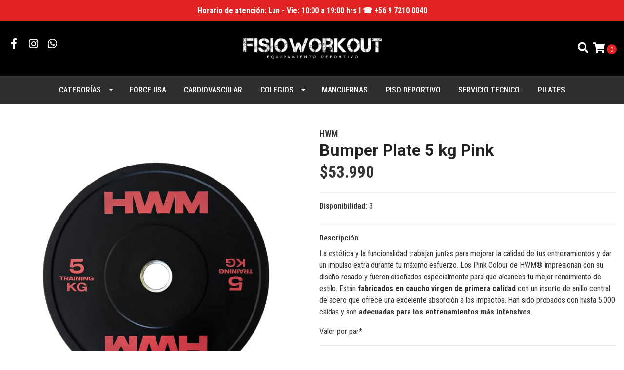

--- FILE ---
content_type: text/html; charset=utf-8
request_url: https://fisioworkout.cl/bumper-plate-5-kg-pink
body_size: 13342
content:
<!DOCTYPE html>
<!--[if IE 9]><html class="lt-ie10" lang="en" > <![endif]-->
<html class="no-js" lang="es-CL" xmlns="http://www.w3.org/1999/xhtml"> <!--<![endif]-->
<head>
  <title>Bumper Plate 5 kg Pink</title>
  <meta http-equiv="Content-Type" content="text/html; charset=utf-8" />
  <meta name="description" content="La estética y la funcionalidad trabajan juntas para mejorar la calidad de tus entrenamientos y dar un impulso extra durante tu máximo esfuerzo. Los Pink Colour de HWM® impresionan con su diseño rosado y fueron diseñados especialmente para que alcances tu mejor rendimiento de estilo. Están fabricados en caucho virgen de primera calidad con un insert" />
  <meta name="robots" content="follow, all" />

  <!-- Set the viewport width to device width for mobile -->
  <meta name="viewport" content="width=device-width, initial-scale=1.0" />

  <!-- Facebook Meta tags for Product -->
<meta property="fb:app_id" content="283643215104248" />

  <meta property="og:title" content="Bumper Plate 5 kg Pink" />
  <meta property="og:type" content="product" />
  
    <meta property="og:image" content="" />
  

  
    <meta property="og:brand" content="HWM" />
  

  <meta property="product:is_product_shareable" content="1" />

  
    <meta property="product:original_price:amount" content="53990.0"/>
    <meta property="product:price:amount" content="53990.0"/>
     
      <meta property="product:availability" content="instock"/>
    
   

  <meta property="product:original_price:currency" content="CLP"/>
  <meta property="product:price:currency" content="CLP"/>



<meta property="og:description" content="La estética y la funcionalidad trabajan juntas para mejorar la calidad de tus entrenamientos y dar un impulso extra durante tu máximo esfuerzo. Los Pink Colour de HWM® impresionan con su diseño rosado y fueron diseñados especialmente para que alcances tu mejor rendimiento de estilo. Están fabricados en caucho virgen de primera calidad con un insert" />
<meta property="og:url" content="https://fisioworkout.cl/bumper-plate-5-kg-pink" />
<meta property="og:site_name" content="Fisioworkout Equipamiento Deportivo" />
<meta name="twitter:card" content="summary" />


<meta property="og:locale" content="es_CL" />



  

  
  <link rel="canonical" href="https://fisioworkout.cl/bumper-plate-5-kg-pink">
  

  <script type="application/ld+json">
  {
    "@context": "http://schema.org/"
    ,
      "@type": "Product",
      "name": "Bumper Plate 5 kg Pink",
      "url": "https://fisioworkout.cl/bumper-plate-5-kg-pink",
      "itemCondition": "http://schema.org/NewCondition",
      
      "image": "https://cdnx.jumpseller.com/fisioworkout/image/32602531/bumper-plates-5kg-pink-colour-par-hwm.jpg?1677518006",
      
      "description": "La estética y la funcionalidad trabajan juntas para mejorar la calidad de tus entrenamientos y dar un impulso extra durante tu máximo esfuerzo. Los Pink Colour de HWM® impresionan con su diseño rosado y fueron diseñados especialmente para que alcances tu mejor rendimiento de estilo. Están fabricados en caucho virgen de primera calidad con un inserto de anillo central de acero que ofrece una excelente absorción a los impactos. Han sido probados con hasta 5.000 caídas y son adecuadas para los entrenamientos más intensivos.Valor por par*",
      
      "brand": {
        "@type": "Thing",
        "name": "HWM"
      },
      
      
        "category": "DISCOS OLÍMPICOS",
      
      "offers": {
        
          "@type": "Offer",
          "itemCondition": "http://schema.org/NewCondition",
          
          "availability": "http://schema.org/InStock",
          
          
            
          
          "price": "53990.0",
        
        "priceCurrency": "CLP",
        "seller": {
          "@type": "Organization",
          "name": "Fisioworkout Equipamiento Deportivo"
        },
        "url": "https://fisioworkout.cl/bumper-plate-5-kg-pink",
        "shippingDetails": [
          {
          "@type": "OfferShippingDetails",
          "shippingDestination": [
          
          {
            "@type": "DefinedRegion",
            "addressCountry": "AF"
          },
          
          {
            "@type": "DefinedRegion",
            "addressCountry": "AL"
          },
          
          {
            "@type": "DefinedRegion",
            "addressCountry": "DE"
          },
          
          {
            "@type": "DefinedRegion",
            "addressCountry": "AD"
          },
          
          {
            "@type": "DefinedRegion",
            "addressCountry": "AO"
          },
          
          {
            "@type": "DefinedRegion",
            "addressCountry": "AI"
          },
          
          {
            "@type": "DefinedRegion",
            "addressCountry": "AQ"
          },
          
          {
            "@type": "DefinedRegion",
            "addressCountry": "AG"
          },
          
          {
            "@type": "DefinedRegion",
            "addressCountry": "SA"
          },
          
          {
            "@type": "DefinedRegion",
            "addressCountry": "DZ"
          },
          
          {
            "@type": "DefinedRegion",
            "addressCountry": "AR"
          },
          
          {
            "@type": "DefinedRegion",
            "addressCountry": "AM"
          },
          
          {
            "@type": "DefinedRegion",
            "addressCountry": "AW"
          },
          
          {
            "@type": "DefinedRegion",
            "addressCountry": "AU"
          },
          
          {
            "@type": "DefinedRegion",
            "addressCountry": "AT"
          },
          
          {
            "@type": "DefinedRegion",
            "addressCountry": "AZ"
          },
          
          {
            "@type": "DefinedRegion",
            "addressCountry": "BS"
          },
          
          {
            "@type": "DefinedRegion",
            "addressCountry": "BD"
          },
          
          {
            "@type": "DefinedRegion",
            "addressCountry": "BB"
          },
          
          {
            "@type": "DefinedRegion",
            "addressCountry": "BH"
          },
          
          {
            "@type": "DefinedRegion",
            "addressCountry": "BE"
          },
          
          {
            "@type": "DefinedRegion",
            "addressCountry": "BZ"
          },
          
          {
            "@type": "DefinedRegion",
            "addressCountry": "BJ"
          },
          
          {
            "@type": "DefinedRegion",
            "addressCountry": "BY"
          },
          
          {
            "@type": "DefinedRegion",
            "addressCountry": "MM"
          },
          
          {
            "@type": "DefinedRegion",
            "addressCountry": "BO"
          },
          
          {
            "@type": "DefinedRegion",
            "addressCountry": "BA"
          },
          
          {
            "@type": "DefinedRegion",
            "addressCountry": "BW"
          },
          
          {
            "@type": "DefinedRegion",
            "addressCountry": "BR"
          },
          
          {
            "@type": "DefinedRegion",
            "addressCountry": "BN"
          },
          
          {
            "@type": "DefinedRegion",
            "addressCountry": "BG"
          },
          
          {
            "@type": "DefinedRegion",
            "addressCountry": "BF"
          },
          
          {
            "@type": "DefinedRegion",
            "addressCountry": "BI"
          },
          
          {
            "@type": "DefinedRegion",
            "addressCountry": "BT"
          },
          
          {
            "@type": "DefinedRegion",
            "addressCountry": "CV"
          },
          
          {
            "@type": "DefinedRegion",
            "addressCountry": "KH"
          },
          
          {
            "@type": "DefinedRegion",
            "addressCountry": "CM"
          },
          
          {
            "@type": "DefinedRegion",
            "addressCountry": "CA"
          },
          
          {
            "@type": "DefinedRegion",
            "addressCountry": "QA"
          },
          
          {
            "@type": "DefinedRegion",
            "addressCountry": "TD"
          },
          
          {
            "@type": "DefinedRegion",
            "addressCountry": "CZ"
          },
          
          {
            "@type": "DefinedRegion",
            "addressCountry": "CL"
          },
          
          {
            "@type": "DefinedRegion",
            "addressCountry": "CN"
          },
          
          {
            "@type": "DefinedRegion",
            "addressCountry": "CY"
          },
          
          {
            "@type": "DefinedRegion",
            "addressCountry": "CO"
          },
          
          {
            "@type": "DefinedRegion",
            "addressCountry": "KM"
          },
          
          {
            "@type": "DefinedRegion",
            "addressCountry": "CG"
          },
          
          {
            "@type": "DefinedRegion",
            "addressCountry": "CD"
          },
          
          {
            "@type": "DefinedRegion",
            "addressCountry": "KP"
          },
          
          {
            "@type": "DefinedRegion",
            "addressCountry": "KR"
          },
          
          {
            "@type": "DefinedRegion",
            "addressCountry": "CR"
          },
          
          {
            "@type": "DefinedRegion",
            "addressCountry": "CI"
          },
          
          {
            "@type": "DefinedRegion",
            "addressCountry": "HR"
          },
          
          {
            "@type": "DefinedRegion",
            "addressCountry": "CU"
          },
          
          {
            "@type": "DefinedRegion",
            "addressCountry": "CW"
          },
          
          {
            "@type": "DefinedRegion",
            "addressCountry": "DK"
          },
          
          {
            "@type": "DefinedRegion",
            "addressCountry": "DM"
          },
          
          {
            "@type": "DefinedRegion",
            "addressCountry": "EC"
          },
          
          {
            "@type": "DefinedRegion",
            "addressCountry": "EG"
          },
          
          {
            "@type": "DefinedRegion",
            "addressCountry": "SV"
          },
          
          {
            "@type": "DefinedRegion",
            "addressCountry": "AE"
          },
          
          {
            "@type": "DefinedRegion",
            "addressCountry": "ER"
          },
          
          {
            "@type": "DefinedRegion",
            "addressCountry": "SK"
          },
          
          {
            "@type": "DefinedRegion",
            "addressCountry": "SI"
          },
          
          {
            "@type": "DefinedRegion",
            "addressCountry": "ES"
          },
          
          {
            "@type": "DefinedRegion",
            "addressCountry": "US"
          },
          
          {
            "@type": "DefinedRegion",
            "addressCountry": "EE"
          },
          
          {
            "@type": "DefinedRegion",
            "addressCountry": "SZ"
          },
          
          {
            "@type": "DefinedRegion",
            "addressCountry": "ET"
          },
          
          {
            "@type": "DefinedRegion",
            "addressCountry": "RU"
          },
          
          {
            "@type": "DefinedRegion",
            "addressCountry": "PH"
          },
          
          {
            "@type": "DefinedRegion",
            "addressCountry": "FI"
          },
          
          {
            "@type": "DefinedRegion",
            "addressCountry": "FJ"
          },
          
          {
            "@type": "DefinedRegion",
            "addressCountry": "FR"
          },
          
          {
            "@type": "DefinedRegion",
            "addressCountry": "GA"
          },
          
          {
            "@type": "DefinedRegion",
            "addressCountry": "GM"
          },
          
          {
            "@type": "DefinedRegion",
            "addressCountry": "GE"
          },
          
          {
            "@type": "DefinedRegion",
            "addressCountry": "GH"
          },
          
          {
            "@type": "DefinedRegion",
            "addressCountry": "GI"
          },
          
          {
            "@type": "DefinedRegion",
            "addressCountry": "GD"
          },
          
          {
            "@type": "DefinedRegion",
            "addressCountry": "GR"
          },
          
          {
            "@type": "DefinedRegion",
            "addressCountry": "GL"
          },
          
          {
            "@type": "DefinedRegion",
            "addressCountry": "GP"
          },
          
          {
            "@type": "DefinedRegion",
            "addressCountry": "GU"
          },
          
          {
            "@type": "DefinedRegion",
            "addressCountry": "GT"
          },
          
          {
            "@type": "DefinedRegion",
            "addressCountry": "GF"
          },
          
          {
            "@type": "DefinedRegion",
            "addressCountry": "GG"
          },
          
          {
            "@type": "DefinedRegion",
            "addressCountry": "GN"
          },
          
          {
            "@type": "DefinedRegion",
            "addressCountry": "GQ"
          },
          
          {
            "@type": "DefinedRegion",
            "addressCountry": "GW"
          },
          
          {
            "@type": "DefinedRegion",
            "addressCountry": "GY"
          },
          
          {
            "@type": "DefinedRegion",
            "addressCountry": "HT"
          },
          
          {
            "@type": "DefinedRegion",
            "addressCountry": "HN"
          },
          
          {
            "@type": "DefinedRegion",
            "addressCountry": "HK"
          },
          
          {
            "@type": "DefinedRegion",
            "addressCountry": "HU"
          },
          
          {
            "@type": "DefinedRegion",
            "addressCountry": "IN"
          },
          
          {
            "@type": "DefinedRegion",
            "addressCountry": "ID"
          },
          
          {
            "@type": "DefinedRegion",
            "addressCountry": "IQ"
          },
          
          {
            "@type": "DefinedRegion",
            "addressCountry": "IR"
          },
          
          {
            "@type": "DefinedRegion",
            "addressCountry": "IE"
          },
          
          {
            "@type": "DefinedRegion",
            "addressCountry": "BV"
          },
          
          {
            "@type": "DefinedRegion",
            "addressCountry": "NF"
          },
          
          {
            "@type": "DefinedRegion",
            "addressCountry": "IM"
          },
          
          {
            "@type": "DefinedRegion",
            "addressCountry": "CX"
          },
          
          {
            "@type": "DefinedRegion",
            "addressCountry": "SX"
          },
          
          {
            "@type": "DefinedRegion",
            "addressCountry": "IS"
          },
          
          {
            "@type": "DefinedRegion",
            "addressCountry": "AX"
          },
          
          {
            "@type": "DefinedRegion",
            "addressCountry": "BQ"
          },
          
          {
            "@type": "DefinedRegion",
            "addressCountry": "BM"
          },
          
          {
            "@type": "DefinedRegion",
            "addressCountry": "KY"
          },
          
          {
            "@type": "DefinedRegion",
            "addressCountry": "CC"
          },
          
          {
            "@type": "DefinedRegion",
            "addressCountry": "CK"
          },
          
          {
            "@type": "DefinedRegion",
            "addressCountry": "FK"
          },
          
          {
            "@type": "DefinedRegion",
            "addressCountry": "FO"
          },
          
          {
            "@type": "DefinedRegion",
            "addressCountry": "GS"
          },
          
          {
            "@type": "DefinedRegion",
            "addressCountry": "HM"
          },
          
          {
            "@type": "DefinedRegion",
            "addressCountry": "MV"
          },
          
          {
            "@type": "DefinedRegion",
            "addressCountry": "MP"
          },
          
          {
            "@type": "DefinedRegion",
            "addressCountry": "MH"
          },
          
          {
            "@type": "DefinedRegion",
            "addressCountry": "SB"
          },
          
          {
            "@type": "DefinedRegion",
            "addressCountry": "TC"
          },
          
          {
            "@type": "DefinedRegion",
            "addressCountry": "UM"
          },
          
          {
            "@type": "DefinedRegion",
            "addressCountry": "VG"
          },
          
          {
            "@type": "DefinedRegion",
            "addressCountry": "VI"
          },
          
          {
            "@type": "DefinedRegion",
            "addressCountry": "IL"
          },
          
          {
            "@type": "DefinedRegion",
            "addressCountry": "IT"
          },
          
          {
            "@type": "DefinedRegion",
            "addressCountry": "JM"
          },
          
          {
            "@type": "DefinedRegion",
            "addressCountry": "JP"
          },
          
          {
            "@type": "DefinedRegion",
            "addressCountry": "JE"
          },
          
          {
            "@type": "DefinedRegion",
            "addressCountry": "JO"
          },
          
          {
            "@type": "DefinedRegion",
            "addressCountry": "KZ"
          },
          
          {
            "@type": "DefinedRegion",
            "addressCountry": "KE"
          },
          
          {
            "@type": "DefinedRegion",
            "addressCountry": "KG"
          },
          
          {
            "@type": "DefinedRegion",
            "addressCountry": "KI"
          },
          
          {
            "@type": "DefinedRegion",
            "addressCountry": "XK"
          },
          
          {
            "@type": "DefinedRegion",
            "addressCountry": "KW"
          },
          
          {
            "@type": "DefinedRegion",
            "addressCountry": "LS"
          },
          
          {
            "@type": "DefinedRegion",
            "addressCountry": "LV"
          },
          
          {
            "@type": "DefinedRegion",
            "addressCountry": "LB"
          },
          
          {
            "@type": "DefinedRegion",
            "addressCountry": "LR"
          },
          
          {
            "@type": "DefinedRegion",
            "addressCountry": "LY"
          },
          
          {
            "@type": "DefinedRegion",
            "addressCountry": "LI"
          },
          
          {
            "@type": "DefinedRegion",
            "addressCountry": "LT"
          },
          
          {
            "@type": "DefinedRegion",
            "addressCountry": "LU"
          },
          
          {
            "@type": "DefinedRegion",
            "addressCountry": "MO"
          },
          
          {
            "@type": "DefinedRegion",
            "addressCountry": "MK"
          },
          
          {
            "@type": "DefinedRegion",
            "addressCountry": "MG"
          },
          
          {
            "@type": "DefinedRegion",
            "addressCountry": "MY"
          },
          
          {
            "@type": "DefinedRegion",
            "addressCountry": "MW"
          },
          
          {
            "@type": "DefinedRegion",
            "addressCountry": "ML"
          },
          
          {
            "@type": "DefinedRegion",
            "addressCountry": "MT"
          },
          
          {
            "@type": "DefinedRegion",
            "addressCountry": "MA"
          },
          
          {
            "@type": "DefinedRegion",
            "addressCountry": "MQ"
          },
          
          {
            "@type": "DefinedRegion",
            "addressCountry": "MU"
          },
          
          {
            "@type": "DefinedRegion",
            "addressCountry": "MR"
          },
          
          {
            "@type": "DefinedRegion",
            "addressCountry": "YT"
          },
          
          {
            "@type": "DefinedRegion",
            "addressCountry": "MX"
          },
          
          {
            "@type": "DefinedRegion",
            "addressCountry": "FM"
          },
          
          {
            "@type": "DefinedRegion",
            "addressCountry": "MD"
          },
          
          {
            "@type": "DefinedRegion",
            "addressCountry": "MC"
          },
          
          {
            "@type": "DefinedRegion",
            "addressCountry": "MN"
          },
          
          {
            "@type": "DefinedRegion",
            "addressCountry": "ME"
          },
          
          {
            "@type": "DefinedRegion",
            "addressCountry": "MS"
          },
          
          {
            "@type": "DefinedRegion",
            "addressCountry": "MZ"
          },
          
          {
            "@type": "DefinedRegion",
            "addressCountry": "NA"
          },
          
          {
            "@type": "DefinedRegion",
            "addressCountry": "NR"
          },
          
          {
            "@type": "DefinedRegion",
            "addressCountry": "NP"
          },
          
          {
            "@type": "DefinedRegion",
            "addressCountry": "NI"
          },
          
          {
            "@type": "DefinedRegion",
            "addressCountry": "NE"
          },
          
          {
            "@type": "DefinedRegion",
            "addressCountry": "NG"
          },
          
          {
            "@type": "DefinedRegion",
            "addressCountry": "NU"
          },
          
          {
            "@type": "DefinedRegion",
            "addressCountry": "NO"
          },
          
          {
            "@type": "DefinedRegion",
            "addressCountry": "NC"
          },
          
          {
            "@type": "DefinedRegion",
            "addressCountry": "NZ"
          },
          
          {
            "@type": "DefinedRegion",
            "addressCountry": "OM"
          },
          
          {
            "@type": "DefinedRegion",
            "addressCountry": "NL"
          },
          
          {
            "@type": "DefinedRegion",
            "addressCountry": "PK"
          },
          
          {
            "@type": "DefinedRegion",
            "addressCountry": "PW"
          },
          
          {
            "@type": "DefinedRegion",
            "addressCountry": "PS"
          },
          
          {
            "@type": "DefinedRegion",
            "addressCountry": "PA"
          },
          
          {
            "@type": "DefinedRegion",
            "addressCountry": "PG"
          },
          
          {
            "@type": "DefinedRegion",
            "addressCountry": "PY"
          },
          
          {
            "@type": "DefinedRegion",
            "addressCountry": "PE"
          },
          
          {
            "@type": "DefinedRegion",
            "addressCountry": "PN"
          },
          
          {
            "@type": "DefinedRegion",
            "addressCountry": "PF"
          },
          
          {
            "@type": "DefinedRegion",
            "addressCountry": "PL"
          },
          
          {
            "@type": "DefinedRegion",
            "addressCountry": "PT"
          },
          
          {
            "@type": "DefinedRegion",
            "addressCountry": "PR"
          },
          
          {
            "@type": "DefinedRegion",
            "addressCountry": "GB"
          },
          
          {
            "@type": "DefinedRegion",
            "addressCountry": "CF"
          },
          
          {
            "@type": "DefinedRegion",
            "addressCountry": "LA"
          },
          
          {
            "@type": "DefinedRegion",
            "addressCountry": "DO"
          },
          
          {
            "@type": "DefinedRegion",
            "addressCountry": "SY"
          },
          
          {
            "@type": "DefinedRegion",
            "addressCountry": "RE"
          },
          
          {
            "@type": "DefinedRegion",
            "addressCountry": "RW"
          },
          
          {
            "@type": "DefinedRegion",
            "addressCountry": "RO"
          },
          
          {
            "@type": "DefinedRegion",
            "addressCountry": "EH"
          },
          
          {
            "@type": "DefinedRegion",
            "addressCountry": "WS"
          },
          
          {
            "@type": "DefinedRegion",
            "addressCountry": "AS"
          },
          
          {
            "@type": "DefinedRegion",
            "addressCountry": "BL"
          },
          
          {
            "@type": "DefinedRegion",
            "addressCountry": "KN"
          },
          
          {
            "@type": "DefinedRegion",
            "addressCountry": "SM"
          },
          
          {
            "@type": "DefinedRegion",
            "addressCountry": "MF"
          },
          
          {
            "@type": "DefinedRegion",
            "addressCountry": "PM"
          },
          
          {
            "@type": "DefinedRegion",
            "addressCountry": "VC"
          },
          
          {
            "@type": "DefinedRegion",
            "addressCountry": "SH"
          },
          
          {
            "@type": "DefinedRegion",
            "addressCountry": "LC"
          },
          
          {
            "@type": "DefinedRegion",
            "addressCountry": "VA"
          },
          
          {
            "@type": "DefinedRegion",
            "addressCountry": "ST"
          },
          
          {
            "@type": "DefinedRegion",
            "addressCountry": "SN"
          },
          
          {
            "@type": "DefinedRegion",
            "addressCountry": "RS"
          },
          
          {
            "@type": "DefinedRegion",
            "addressCountry": "SC"
          },
          
          {
            "@type": "DefinedRegion",
            "addressCountry": "SL"
          },
          
          {
            "@type": "DefinedRegion",
            "addressCountry": "SG"
          },
          
          {
            "@type": "DefinedRegion",
            "addressCountry": "SO"
          },
          
          {
            "@type": "DefinedRegion",
            "addressCountry": "LK"
          },
          
          {
            "@type": "DefinedRegion",
            "addressCountry": "ZA"
          },
          
          {
            "@type": "DefinedRegion",
            "addressCountry": "SD"
          },
          
          {
            "@type": "DefinedRegion",
            "addressCountry": "SS"
          },
          
          {
            "@type": "DefinedRegion",
            "addressCountry": "SE"
          },
          
          {
            "@type": "DefinedRegion",
            "addressCountry": "CH"
          },
          
          {
            "@type": "DefinedRegion",
            "addressCountry": "SR"
          },
          
          {
            "@type": "DefinedRegion",
            "addressCountry": "SJ"
          },
          
          {
            "@type": "DefinedRegion",
            "addressCountry": "TH"
          },
          
          {
            "@type": "DefinedRegion",
            "addressCountry": "TW"
          },
          
          {
            "@type": "DefinedRegion",
            "addressCountry": "TZ"
          },
          
          {
            "@type": "DefinedRegion",
            "addressCountry": "TJ"
          },
          
          {
            "@type": "DefinedRegion",
            "addressCountry": "IO"
          },
          
          {
            "@type": "DefinedRegion",
            "addressCountry": "TF"
          },
          
          {
            "@type": "DefinedRegion",
            "addressCountry": "TL"
          },
          
          {
            "@type": "DefinedRegion",
            "addressCountry": "TG"
          },
          
          {
            "@type": "DefinedRegion",
            "addressCountry": "TK"
          },
          
          {
            "@type": "DefinedRegion",
            "addressCountry": "TO"
          },
          
          {
            "@type": "DefinedRegion",
            "addressCountry": "TT"
          },
          
          {
            "@type": "DefinedRegion",
            "addressCountry": "TN"
          },
          
          {
            "@type": "DefinedRegion",
            "addressCountry": "TM"
          },
          
          {
            "@type": "DefinedRegion",
            "addressCountry": "TR"
          },
          
          {
            "@type": "DefinedRegion",
            "addressCountry": "TV"
          },
          
          {
            "@type": "DefinedRegion",
            "addressCountry": "UA"
          },
          
          {
            "@type": "DefinedRegion",
            "addressCountry": "UG"
          },
          
          {
            "@type": "DefinedRegion",
            "addressCountry": "UY"
          },
          
          {
            "@type": "DefinedRegion",
            "addressCountry": "UZ"
          },
          
          {
            "@type": "DefinedRegion",
            "addressCountry": "VU"
          },
          
          {
            "@type": "DefinedRegion",
            "addressCountry": "VE"
          },
          
          {
            "@type": "DefinedRegion",
            "addressCountry": "VN"
          },
          
          {
            "@type": "DefinedRegion",
            "addressCountry": "WF"
          },
          
          {
            "@type": "DefinedRegion",
            "addressCountry": "YE"
          },
          
          {
            "@type": "DefinedRegion",
            "addressCountry": "DJ"
          },
          
          {
            "@type": "DefinedRegion",
            "addressCountry": "ZM"
          },
          
          {
            "@type": "DefinedRegion",
            "addressCountry": "ZW"
          }
          ]
          }
        ]
      }
    
  }
  </script>


  <script src="https://cdnjs.cloudflare.com/ajax/libs/jquery/3.4.1/jquery.min.js" integrity="sha384-vk5WoKIaW/vJyUAd9n/wmopsmNhiy+L2Z+SBxGYnUkunIxVxAv/UtMOhba/xskxh" crossorigin="anonymous" ></script>
  <link rel="icon" href="https://assets.jumpseller.com/store/fisioworkout/themes/396299/options/45329609/favicon.png?1666061524">
  <link rel="stylesheet" href="//stackpath.bootstrapcdn.com/bootstrap/4.3.1/css/bootstrap.min.css" integrity="sha384-ggOyR0iXCbMQv3Xipma34MD+dH/1fQ784/j6cY/iJTQUOhcWr7x9JvoRxT2MZw1T" crossorigin="anonymous">

  <link rel="stylesheet" href="//use.fontawesome.com/releases/v5.7.2/css/all.css" integrity="sha384-fnmOCqbTlWIlj8LyTjo7mOUStjsKC4pOpQbqyi7RrhN7udi9RwhKkMHpvLbHG9Sr" crossorigin="anonymous">

  
  <link rel="stylesheet" href="//cdnjs.cloudflare.com/ajax/libs/toastr.js/latest/css/toastr.min.css">
  
  <link rel="stylesheet" type="text/css" href="https://assets.jumpseller.com/store/fisioworkout/themes/396299/app.min.css?1765926610"/>
  <link rel="stylesheet" type="text/css" href="https://assets.jumpseller.com/store/fisioworkout/themes/396299/color_pickers.min.css?1765926610"/>

  
  <script src="//cdnjs.cloudflare.com/ajax/libs/OwlCarousel2/2.3.4/owl.carousel.min.js"></script>
  <link rel="stylesheet" href="//cdnjs.cloudflare.com/ajax/libs/OwlCarousel2/2.3.4/assets/owl.carousel.min.css">
  
  
  <script src="https://assets.jumpseller.com/store/fisioworkout/themes/396299/owl.carousel2.thumbs.min.js?1765926610"></script>
  

  <script src="//ajax.googleapis.com/ajax/libs/webfont/1.6.26/webfont.js"></script>
<script type="text/javascript">
  WebFont.load({
    google: {
      families: ["Roboto Condensed:300,400,500,600,700,800", "Roboto:300,400,500,600,700,800", "Roboto:300,400,500,600,700,800"]
    }
  });
</script>

<style type="text/css">
  body {
    font-family: 'Roboto Condensed' !important;
  }

  h1, h2 {
    font-family: 'Roboto' !important;
  }

  h1 {
    font-size:34px !important
  }

  .navbar-brand,
  .text-logo,
  h1.text-logo{
    font-family: 'Roboto'!important;
    font-size: 1.25em!important;
  }

  @media (min-width: 768px) {
    .navbar-brand,
    .text-logo,
    h1.text-logo {
      font-size: 40px!important;
    }
  }
  
  body  {
    font-size: 16px !important;
  }

  h2.block-header {
    font-size:28px !important
  }

  #main-menu li a {
    font-size: 16px !important;
  }

  .header-block .social a i,
  .header-block .header_actions-link i {
    font-size: 22px !important;
  }
</style>


  
<meta name="csrf-param" content="authenticity_token" />
<meta name="csrf-token" content="uWvBtREyRY6ps1iQeALcn8Tx-FXNd-Eocl5RzOOw1C-GQcTOD5NDd6FhnRia-QsedrGCtvfBA2wWqOA4Qm2-Pw" />
<script src="https://files.jumpseller.com/javascripts/dist/jumpseller-2.0.0.js" defer="defer"></script></head>

<body>
  <!--[if lt IE 8]>
  <p class="browsehappy">You are using an <strong>outdated</strong> browser. Please <a href="http://browsehappy.com/">upgrade your browser</a> to improve your experience.</p>
  <![endif]-->

  

  
<!-- Fixed Top Bar -->
<div class="fixed-top nav-bar message-top">
  <div class=" container-fluid  text-center">
     <b>Horario de atención: Lun - Vie: 10:00 a 19:00 hrs I ☎ +56 9 7210 0040  </b>
  </div>
</div>

<header>
  <div class="container-fluid  header-block trsn py-lg-4 py-0">
    <div class="row align-items-center no-gutters">
      <div class="col-lg-4 col-md-3 col-2">
        <ul class="social d-none d-lg-block list-inline">
          
          <li class="list-inline-item">
            <a href="https://www.facebook.com/fisioworkout" class="trsn" title="Ir a Facebook" target="_blank">
              <i class="fab fa-facebook-f fa-fw"></i>
            </a>
          </li>
          

          

          
          
          <li class="list-inline-item">
            <a href="https://www.instagram.com/fisioworkout" class="trsn" title="Ir a Instagram" target="_blank">
              <i class="fab fa-instagram fa-fw"></i>
            </a>
          </li>
          

          
          <li class="list-inline-item">
            <a href="https://api.whatsapp.com/send?phone=56send?phone=56972100040&text=hola&text=Hola%20Fisioworkout Equipamiento Deportivo" class="trsn" title="WhatsApp" target="_blank">
              <i class="fab fa-whatsapp fa-fw"></i>
            </a>
          </li>
          
          
        </ul>

      </div>
      <!-- Logo -->
      <div class="col-lg-4 col-md-6 col-8 text-center">
        <a href="https://fisioworkout.cl" title="Fisioworkout Equipamiento Deportivo">
          
          
          <img src="https://images.jumpseller.com/store/fisioworkout/store/logo/reduce-01.png?1666275354" class="navbar-brand store-image img-fluid" alt="Fisioworkout Equipamiento Deportivo" />
          
        </a>
      </div>
      <div class="col-lg-4 col-md-3 col-2">
        <ul class="list-inline text-right header_actions m-0">
          
          
          
          
          <li class="list-inline-item d-none d-lg-inline-block">
            <button type="button" data-toggle="modal" data-target="#search_modal" class="p-0 header_actions-link">
              <i class="fas fa-search" data-toggle="tooltip" title="Buscar" data-placement="top"></i>
            </button>
            <div id="search_modal" class="modal fade" tabindex="-1" role="dialog" aria-labelledby="search_modal" aria-hidden="true">
              <div class="modal-dialog" role="document">
                <div class="modal-content">
                  <div class="modal-header">
                    <h5 class="modal-title text-center d-block" id="search_modal">Buscar</h5>
                    <button type="button" class="close" data-dismiss="modal" aria-label="Close">
                      <i class="fas fa-times"></i>
                    </button>
                  </div>
                  <div class="modal-body">
                    <form id="header_search-form" class="search-form" method="get" action="/search">
                      <input type="text" value="" name="q" class="form-control" onFocus="javascript:this.value=''" placeholder="Buscar productos" />
                      <button type="submit"><i class="fas fa-search"></i></button>
                    </form>
                  </div>
                </div>
              </div>
            </div>
          </li>
          
          <li class="list-inline-item cart">
            <a id="cart-link" href="/cart" title="Carro de Compras" class="header_actions-link" data-toggle="tooltip" data-placement="top">
              <i class="fas fa-shopping-cart"></i>
              <span class="cart-size">0</span>
            </a>
          </li>
          
        </ul>

      </div>
    </div>
  </div>
</header>

<!-- Navigation -->
<nav id="main-menu" class="navbar-expand-md d-none d-lg-block vertical_menu">
  <div class="collapse navbar-collapse" id="navbarsContainer">
    <ul class="navbar-nav m-auto">
      
      <li class="nav-item dropdown ">
  <a href="#"  title="Categorías" class="dropdown-toggle level-1 trsn nav-link" data-toggle="">Categorías</a>
  
    <ul class="dropdown-menu multi-level">
      
        <li class="nav-item  ">
  <a href="/cardiovascular"  title="CARDIOVASCULAR" class="level-1 trsn nav-link" >CARDIOVASCULAR</a>
  
</li>



      
        <li class="nav-item  ">
  <a href="/accesorios-y-repuestos"  title="ACCESORIOS Y REPUESTOS" class="level-1 trsn nav-link" >ACCESORIOS Y REPUESTOS</a>
  
</li>



      
        <li class="nav-item dropdown ">
  <a href="/discos-olimpicos"  title="DISCOS OLÍMPICOS" class="dropdown-toggle level-1 trsn nav-link" data-toggle="">DISCOS OLÍMPICOS</a>
  
    <ul class="dropdown-menu multi-level">
      
        <li class="nav-item  ">
  <a href="/discos-olimpicos/bumper-plate"  title="Bumper Plate" class="level-1 trsn nav-link" >Bumper Plate</a>
  
</li>



      
        <li class="nav-item  ">
  <a href="/discos-olimpicos/crumb-bumper-plate"  title="Crumb Bumper Plate" class="level-1 trsn nav-link" >Crumb Bumper Plate</a>
  
</li>



      
        <li class="nav-item  ">
  <a href="/discos-olimpicos/discos-olimpicos-engomados"  title="Engomados" class="level-1 trsn nav-link" >Engomados</a>
  
</li>



      
    </ul>
  
</li>



      
        <li class="nav-item  ">
  <a href="/barras-olimpicas"  title="BARRAS OLÍMPICAS" class="level-1 trsn nav-link" >BARRAS OLÍMPICAS</a>
  
</li>



      
        <li class="nav-item dropdown ">
  <a href="/colegios"  title="COLEGIOS" class="dropdown-toggle level-1 trsn nav-link" data-toggle="">COLEGIOS</a>
  
    <ul class="dropdown-menu multi-level">
      
        <li class="nav-item  ">
  <a href="/colegios/futbol"  title="Fútbol" class="level-1 trsn nav-link" >Fútbol</a>
  
</li>



      
        <li class="nav-item  ">
  <a href="/colegios/voleibol"  title="Voleibol" class="level-1 trsn nav-link" >Voleibol</a>
  
</li>



      
        <li class="nav-item  ">
  <a href="/colegios/basquetbol"  title="Basquetbol" class="level-1 trsn nav-link" >Basquetbol</a>
  
</li>



      
        <li class="nav-item  ">
  <a href="/colegios/handball"  title="Handball" class="level-1 trsn nav-link" >Handball</a>
  
</li>



      
        <li class="nav-item  ">
  <a href="/colegios/rugby"  title="Rugby" class="level-1 trsn nav-link" >Rugby</a>
  
</li>



      
        <li class="nav-item  ">
  <a href="/colegios/ping-pong"  title="Ping Pong" class="level-1 trsn nav-link" >Ping Pong</a>
  
</li>



      
        <li class="nav-item  ">
  <a href="/colegios/taca-taca"  title="Taca Taca" class="level-1 trsn nav-link" >Taca Taca</a>
  
</li>



      
        <li class="nav-item  ">
  <a href="/colegios/gimnasia"  title="Gimnasia" class="level-1 trsn nav-link" >Gimnasia</a>
  
</li>



      
        <li class="nav-item  ">
  <a href="/colegios/complementos"  title="Complementos" class="level-1 trsn nav-link" >Complementos</a>
  
</li>



      
    </ul>
  
</li>



      
        <li class="nav-item  ">
  <a href="/jaulas-entrenamiento"  title="JAULAS DE ENTRENAMIENTOS" class="level-1 trsn nav-link" >JAULAS DE ENTRENAMIENTOS</a>
  
</li>



      
        <li class="nav-item  ">
  <a href="/mancuernas-hexagonales"  title="MANCUERNAS" class="level-1 trsn nav-link" >MANCUERNAS</a>
  
</li>



      
        <li class="nav-item  ">
  <a href="/pilates"  title="PILATES" class="level-1 trsn nav-link" >PILATES</a>
  
</li>



      
        <li class="nav-item  ">
  <a href="/pesas-rusas"  title="PESAS RUSAS" class="level-1 trsn nav-link" >PESAS RUSAS</a>
  
</li>



      
        <li class="nav-item  ">
  <a href="/organizacion-1"  title="ORGANIZACIÓN" class="level-1 trsn nav-link" >ORGANIZACIÓN</a>
  
</li>



      
        <li class="nav-item  ">
  <a href="/force-usa"  title="FORCE USA" class="level-1 trsn nav-link" >FORCE USA</a>
  
</li>



      
        <li class="nav-item  ">
  <a href="/superficies-y-pisos"  title="PISO DEPORTIVO" class="level-1 trsn nav-link" >PISO DEPORTIVO</a>
  
</li>



      
        <li class="nav-item  ">
  <a href="/maquinas-y-bancos"  title="MAQUINAS Y BANCOS" class="level-1 trsn nav-link" >MAQUINAS Y BANCOS</a>
  
</li>



      
        <li class="nav-item  ">
  <a href="/servicio-tecnico"  title="SERVICIO TECNICO" class="level-1 trsn nav-link" >SERVICIO TECNICO</a>
  
</li>



      
    </ul>
  
</li>



      
      <li class="nav-item  ">
  <a href="/force-usa"  title="FORCE USA" class="level-1 trsn nav-link" >FORCE USA</a>
  
</li>



      
      <li class="nav-item  ">
  <a href="/cardiovascular"  title="CARDIOVASCULAR" class="level-1 trsn nav-link" >CARDIOVASCULAR</a>
  
</li>



      
      <li class="nav-item dropdown ">
  <a href="/colegios"  title="COLEGIOS" class="dropdown-toggle level-1 trsn nav-link" data-toggle="">COLEGIOS</a>
  
    <ul class="dropdown-menu multi-level">
      
        <li class="nav-item  ">
  <a href="/colegios/futbol"  title="Fútbol" class="level-1 trsn nav-link" >Fútbol</a>
  
</li>



      
        <li class="nav-item  ">
  <a href="/colegios/voleibol"  title="Voleibol" class="level-1 trsn nav-link" >Voleibol</a>
  
</li>



      
        <li class="nav-item  ">
  <a href="/colegios/basquetbol"  title="Basquetbol" class="level-1 trsn nav-link" >Basquetbol</a>
  
</li>



      
        <li class="nav-item  ">
  <a href="/colegios/handball"  title="Handball" class="level-1 trsn nav-link" >Handball</a>
  
</li>



      
        <li class="nav-item  ">
  <a href="/colegios/rugby"  title="Rugby" class="level-1 trsn nav-link" >Rugby</a>
  
</li>



      
        <li class="nav-item  ">
  <a href="/colegios/ping-pong"  title="Ping Pong" class="level-1 trsn nav-link" >Ping Pong</a>
  
</li>



      
        <li class="nav-item  ">
  <a href="/colegios/taca-taca"  title="Taca Taca" class="level-1 trsn nav-link" >Taca Taca</a>
  
</li>



      
        <li class="nav-item  ">
  <a href="/colegios/gimnasia"  title="Gimnasia" class="level-1 trsn nav-link" >Gimnasia</a>
  
</li>



      
        <li class="nav-item  ">
  <a href="/colegios/complementos"  title="Complementos" class="level-1 trsn nav-link" >Complementos</a>
  
</li>



      
    </ul>
  
</li>



      
      <li class="nav-item  ">
  <a href="/mancuernas-hexagonales"  title="MANCUERNAS" class="level-1 trsn nav-link" >MANCUERNAS</a>
  
</li>



      
      <li class="nav-item  ">
  <a href="/superficies-y-pisos"  title="PISO DEPORTIVO" class="level-1 trsn nav-link" >PISO DEPORTIVO</a>
  
</li>



      
      <li class="nav-item  ">
  <a href="/servicio-tecnico"  title="SERVICIO TECNICO" class="level-1 trsn nav-link" >SERVICIO TECNICO</a>
  
</li>



      
      <li class="nav-item  ">
  <a href="/pilates"  title="PILATES" class="level-1 trsn nav-link" >PILATES</a>
  
</li>



      
    </ul>
  </div>
</nav>
<script>
  $(function () {
    $('[data-toggle="tooltip"]').tooltip()
  })
  
  var $messageHeight = $(".message-top").outerHeight();
   $("header").css("padding-top", $messageHeight )
   
</script>


  <!-- Navigation Mobile -->
<div class="mobilenav d-lg-none trsn">
  <div class="menu-header">
    <div class="item item-1 trsn">
      <i class="fas fa-search"></i>
      <form id="search_mini_form_mobile" class="navbar-form form-inline trsn" method="get" action="/search">
        <input type="text" value="" name="q" class="form-text" onFocus="javascript:this.value=''" placeholder="Buscar productos" />
      </form>
    </div>
    
    

    <div class="nav-icon">
      <span></span>
      <span></span>
      <span></span>
      <span></span>
    </div>
  </div>
  <div class="menu-top"></div>
  <div class="mobilenav-inner">
    <ul class="menu-mobile trsn">
      
      <li class="has-dropdown ">
  
  <a title="Categorías" class="level-1  first-trigger">Categorías <i class="fas fa-angle-right" aria-hidden="true"></i></a>
  

  
  <ul class="level-1 dropdown">
    <li><a title="Volver" class="back-level-1"><i class="fas fa-angle-double-left" aria-hidden="true"></i> Volver</a></li>
    <li><a title="Categorías" class="top-category" >Categorías</a></li>
    
    	<li class=" ">
  
  <a href="/cardiovascular" title="CARDIOVASCULAR" >CARDIOVASCULAR</a>
  

  
</li>

    
    	<li class=" ">
  
  <a href="/accesorios-y-repuestos" title="ACCESORIOS Y REPUESTOS" >ACCESORIOS Y REPUESTOS</a>
  

  
</li>

    
    	<li class="has-dropdown ">
  
  <a title="DISCOS OLÍMPICOS" class="level-2  last-trigger">DISCOS OLÍMPICOS <i class="fas fa-angle-right" aria-hidden="true"></i></a>
  

  
  <ul class="level-2 dropdown">
    <li><a title="Volver" class="back-level-2"><i class="fas fa-angle-double-left" aria-hidden="true"></i> Volver</a></li>
    <li><a title="DISCOS OLÍMPICOS" class="top-category" >DISCOS OLÍMPICOS</a></li>
    
    	<li class=" ">
  
  <a href="/discos-olimpicos/bumper-plate" title="Bumper Plate" >Bumper Plate</a>
  

  
</li>

    
    	<li class=" ">
  
  <a href="/discos-olimpicos/crumb-bumper-plate" title="Crumb Bumper Plate" >Crumb Bumper Plate</a>
  

  
</li>

    
    	<li class=" ">
  
  <a href="/discos-olimpicos/discos-olimpicos-engomados" title="Engomados" >Engomados</a>
  

  
</li>

    
    <li><a href="/discos-olimpicos" title="DISCOS OLÍMPICOS" class="goto">Ir a <span>DISCOS OLÍMPICOS</span></a></li>
  </ul>
  
</li>

    
    	<li class=" ">
  
  <a href="/barras-olimpicas" title="BARRAS OLÍMPICAS" >BARRAS OLÍMPICAS</a>
  

  
</li>

    
    	<li class="has-dropdown ">
  
  <a title="COLEGIOS" class="level-2  last-trigger">COLEGIOS <i class="fas fa-angle-right" aria-hidden="true"></i></a>
  

  
  <ul class="level-2 dropdown">
    <li><a title="Volver" class="back-level-2"><i class="fas fa-angle-double-left" aria-hidden="true"></i> Volver</a></li>
    <li><a title="COLEGIOS" class="top-category" >COLEGIOS</a></li>
    
    	<li class=" ">
  
  <a href="/colegios/futbol" title="Fútbol" >Fútbol</a>
  

  
</li>

    
    	<li class=" ">
  
  <a href="/colegios/voleibol" title="Voleibol" >Voleibol</a>
  

  
</li>

    
    	<li class=" ">
  
  <a href="/colegios/basquetbol" title="Basquetbol" >Basquetbol</a>
  

  
</li>

    
    	<li class=" ">
  
  <a href="/colegios/handball" title="Handball" >Handball</a>
  

  
</li>

    
    	<li class=" ">
  
  <a href="/colegios/rugby" title="Rugby" >Rugby</a>
  

  
</li>

    
    	<li class=" ">
  
  <a href="/colegios/ping-pong" title="Ping Pong" >Ping Pong</a>
  

  
</li>

    
    	<li class=" ">
  
  <a href="/colegios/taca-taca" title="Taca Taca" >Taca Taca</a>
  

  
</li>

    
    	<li class=" ">
  
  <a href="/colegios/gimnasia" title="Gimnasia" >Gimnasia</a>
  

  
</li>

    
    	<li class=" ">
  
  <a href="/colegios/complementos" title="Complementos" >Complementos</a>
  

  
</li>

    
    <li><a href="/colegios" title="COLEGIOS" class="goto">Ir a <span>COLEGIOS</span></a></li>
  </ul>
  
</li>

    
    	<li class=" ">
  
  <a href="/jaulas-entrenamiento" title="JAULAS DE ENTRENAMIENTOS" >JAULAS DE ENTRENAMIENTOS</a>
  

  
</li>

    
    	<li class=" ">
  
  <a href="/mancuernas-hexagonales" title="MANCUERNAS" >MANCUERNAS</a>
  

  
</li>

    
    	<li class=" ">
  
  <a href="/pilates" title="PILATES" >PILATES</a>
  

  
</li>

    
    	<li class=" ">
  
  <a href="/pesas-rusas" title="PESAS RUSAS" >PESAS RUSAS</a>
  

  
</li>

    
    	<li class=" ">
  
  <a href="/organizacion-1" title="ORGANIZACIÓN" >ORGANIZACIÓN</a>
  

  
</li>

    
    	<li class=" ">
  
  <a href="/force-usa" title="FORCE USA" >FORCE USA</a>
  

  
</li>

    
    	<li class=" ">
  
  <a href="/superficies-y-pisos" title="PISO DEPORTIVO" >PISO DEPORTIVO</a>
  

  
</li>

    
    	<li class=" ">
  
  <a href="/maquinas-y-bancos" title="MAQUINAS Y BANCOS" >MAQUINAS Y BANCOS</a>
  

  
</li>

    
    	<li class=" ">
  
  <a href="/servicio-tecnico" title="SERVICIO TECNICO" >SERVICIO TECNICO</a>
  

  
</li>

    
    <li><a href="#" title="Categorías" class="goto">Ir a <span>Categorías</span></a></li>
  </ul>
  
</li>

      
      <li class=" ">
  
  <a href="/force-usa" title="FORCE USA" >FORCE USA</a>
  

  
</li>

      
      <li class=" ">
  
  <a href="/cardiovascular" title="CARDIOVASCULAR" >CARDIOVASCULAR</a>
  

  
</li>

      
      <li class="has-dropdown ">
  
  <a title="COLEGIOS" class="level-1  first-trigger">COLEGIOS <i class="fas fa-angle-right" aria-hidden="true"></i></a>
  

  
  <ul class="level-1 dropdown">
    <li><a title="Volver" class="back-level-1"><i class="fas fa-angle-double-left" aria-hidden="true"></i> Volver</a></li>
    <li><a title="COLEGIOS" class="top-category" >COLEGIOS</a></li>
    
    	<li class=" ">
  
  <a href="/colegios/futbol" title="Fútbol" >Fútbol</a>
  

  
</li>

    
    	<li class=" ">
  
  <a href="/colegios/voleibol" title="Voleibol" >Voleibol</a>
  

  
</li>

    
    	<li class=" ">
  
  <a href="/colegios/basquetbol" title="Basquetbol" >Basquetbol</a>
  

  
</li>

    
    	<li class=" ">
  
  <a href="/colegios/handball" title="Handball" >Handball</a>
  

  
</li>

    
    	<li class=" ">
  
  <a href="/colegios/rugby" title="Rugby" >Rugby</a>
  

  
</li>

    
    	<li class=" ">
  
  <a href="/colegios/ping-pong" title="Ping Pong" >Ping Pong</a>
  

  
</li>

    
    	<li class=" ">
  
  <a href="/colegios/taca-taca" title="Taca Taca" >Taca Taca</a>
  

  
</li>

    
    	<li class=" ">
  
  <a href="/colegios/gimnasia" title="Gimnasia" >Gimnasia</a>
  

  
</li>

    
    	<li class=" ">
  
  <a href="/colegios/complementos" title="Complementos" >Complementos</a>
  

  
</li>

    
    <li><a href="/colegios" title="COLEGIOS" class="goto">Ir a <span>COLEGIOS</span></a></li>
  </ul>
  
</li>

      
      <li class=" ">
  
  <a href="/mancuernas-hexagonales" title="MANCUERNAS" >MANCUERNAS</a>
  

  
</li>

      
      <li class=" ">
  
  <a href="/superficies-y-pisos" title="PISO DEPORTIVO" >PISO DEPORTIVO</a>
  

  
</li>

      
      <li class=" ">
  
  <a href="/servicio-tecnico" title="SERVICIO TECNICO" >SERVICIO TECNICO</a>
  

  
</li>

      
      <li class=" ">
  
  <a href="/pilates" title="PILATES" >PILATES</a>
  

  
</li>

      
      <li>
        
      </li>
      <li>
        
      </li>
      
      <li class="social-item">
        <a href="https://www.facebook.com/fisioworkout" class="trsn" title="Ir a Facebook" target="_blank">
          <i class="fab fa-facebook-f fa-fw"></i>Facebook
        </a>
      </li>
      

      

      
      
      <li class="social-item">
        <a href="https://www.instagram.com/fisioworkout" class="trsn" title="Ir a Instagram" target="_blank">
          <i class="fab fa-instagram fa-fw"></i>Instagram
        </a>
      </li>
      
      
      <li class="social-item">
        <a href="https://api.whatsapp.com/send?phone=56send?phone=56972100040&text=hola&text=Hola%20Fisioworkout Equipamiento Deportivo" class="trsn" title="WhatsApp" target="_blank">
          <i class="fab fa-whatsapp fa-fw"></i>WhatsApp
        </a>
      </li>
      
      
    </ul>
  </div>
</div>
<div class="nav-bg-opacity"></div>

  
  <!-- Page Content -->
  <div class="container my-5 pt-lg-0 pt-5 product-page">
  <div class="row">
    <div class="col-md-6 mb-3">
      <div class="d-md-none text-center">
        
        <div class="brand">
          HWM
        </div>
        
        <h2 class="product-name mb-0">Bumper Plate 5 kg Pink</h2>
        
        
        <span id="product-form-price-2">$53.990</span>
        

        

        
      </div>
      <div class="main-product-image">
      
        
        <!-- There's only One image -->
        <div class="product-images">
          <img src="https://cdnx.jumpseller.com/fisioworkout/image/32602531/resize/640/640?1677518006" srcset="https://cdnx.jumpseller.com/fisioworkout/image/32602531/resize/640/640?1677518006 1x, https://cdnx.jumpseller.com/fisioworkout/image/32602531/resize/1280/1280?1677518006 2x" alt="Bumper Plate 5 kg Pink" class="img-fluid">
        </div>
        

        
      </div>
    </div>

    <div class="col-md-6">
      <form id="product-form-18294707-" class="product-form form-horizontal" action="/cart/add/18294707" method="post" enctype="multipart/form-data" name="buy">
        <div class="form-group d-none d-md-block">
          
          <div class="brand">HWM</div>
          
          <h1 class="page-header m-0 text-left">Bumper Plate 5 kg Pink</h1>
          
          <div class="form-price_desktop">
            
            <span class="product-form-price form-price" id="product-form-price">$53.990</span>
            
          </div>

          

          
        </div>

        
        <div id="product-sku" class="sku hidden form-group">
          <label class="form-control-label mb-0">SKU: </label>
          <span class="sku_elem"></span>
        </div>
        

        
        <div class="form-group visible">
          <div id="stock">
            <label class="form-control-label">Disponibilidad: </label>
            <span class="product-form-stock">3</span>
          </div>
        </div>
        

        
        <div class="form-group description">
          <label class="form-control-label">Descripción</label>
          <p>La estética y la funcionalidad trabajan juntas para mejorar la calidad de tus entrenamientos y dar un impulso extra durante tu máximo esfuerzo. Los Pink Colour de HWM® impresionan con su diseño rosado y fueron diseñados especialmente para que alcances tu mejor rendimiento de estilo. Están <strong>fabricados en caucho virgen de primera calidad</strong> con un inserto de anillo central de acero que ofrece una excelente absorción a los impactos. Han sido probados con hasta 5.000 caídas y son <strong>adecuadas para los entrenamientos más intensivos</strong>.</p>
<p>Valor por par*</p>
        </div>
        
        <div class="form-group variants hidden">
          
        </div>
        <!-- Out of Stock -->
        <div class="form-group product-stock product-out-stock hidden">
          <label class="form-control-label">Agotado</label>
          <p>Este producto no tiene stock disponible. Puedes enviarnos una consulta al respecto.</p>
          
          <div class="row">
            <div class="col-md-6">
              <a href="/contact" class="btn btn-primary btn-sm btn-block mb-md-0 mb-2" title="Contáctanos">Contáctanos</a>
            </div>
            <div class="col-md-6">
              <a href="javascript:history.back()" class="btn btn-secondary btn-sm btn-block" title="Continúa Comprando">Continúa Comprando</a>
            </div>
          </div>
          
        </div>
        <!-- Not Available -->
        <div class="form-group product-stock product-unavailable hidden">
          <label class="form-control-label">No Disponible</label>
          <p>Este producto no está disponible. Puedes enviarnos una consulta al respecto.</p>
          
          <div class="row">
            <div class="col-md-6">
              <a href="/contact" class="btn btn-primary btn-sm btn-block" title="Contáctanos">Contáctanos</a>
            </div>
            <div class="col-md-6">
              <a href="javascript:history.back()" class="btn btn-secondary btn-sm btn-block" title="Continúa Comprando">Continúa Comprando</a>
            </div>
          </div>
          
        </div>

        

        <div class="form-group product-stock product-available row no-gutters visible">
          <div class="col-lg-4 col-sm-5 text-center">
            <label class="form-control-label">Cantidad</label>
          </div>
          <div class="col-lg-8 col-sm-7">

          </div>
          <div class="col-lg-4 col-sm-5">
            
            
            <div class="quantity mr-sm-2 mr-0 mb-sm-0 mb-2">
              <input type="number" class="qty form-control text-center" id="input-qty" name="qty" min="1" value="1" readonly="readonly"  max="3" >
              <div class="quantity-nav"><div class="quantity-button quantity-up">+</div><div class="quantity-button quantity-down">-</div></div>
            </div>
          </div>
          <div class="col-lg-8 col-sm-7">
            
            <input type="button" id="add-to-cart" onclick="addToCart('18294707', 'Bumper Plate 5 kg Pink', $('#input-qty').val(), getProductOptions());" class="btn btn-adc btn-block adc-button" value="Añadir al Carro" />
            
          </div>
          <div class="col-12 disclaimer text-center mt-2">Solo quedan <strong> 3 </strong> unidades de este producto</div>
        </div>
        

        

        
      </form>
      <div id="product-sharing">
        <ul class="list-inline social-networks">
          <li class="list-inline-item"><strong>Compartir: </strong>
            
          <li class="list-inline-item">
            <a href="https://www.facebook.com/sharer/sharer.php?u=https://fisioworkout.cl/bumper-plate-5-kg-pink" class="has-tip tip-top radius button tiny button-facebook trsn" title="Compartir en Facebook" target="_blank" data-tooltip>
              <i class="fab fa-facebook-f"></i>
            </a>
          </li>
          

          
          <li class="list-inline-item">
            <a href="https://twitter.com/share?url=https://fisioworkout.cl/bumper-plate-5-kg-pink&text=Ve este producto Bumper Plate 5 kg Pink" class="has-tip tip-top radius button tiny button-twitter trsn" title="Compartir en Twitter" target="_blank" data-tooltip>
              <i class="fab fa-twitter"></i>
            </a>
          </li>
          

          
          <li class="list-inline-item">
            <a href="https://pinterest.com/pin/create/bookmarklet/?media=https://cdnx.jumpseller.com/fisioworkout/image/32602531/bumper-plates-5kg-pink-colour-par-hwm.jpg?1677518006&url=https://fisioworkout.cl/bumper-plate-5-kg-pink&is_video=false&description=Bumper Plate 5 kg Pink: La estética y la funcionalidad trabajan juntas para mejorar la calidad de tus entrenamientos y dar un impulso extra durante tu máximo esfuerzo. Los Pink Colour de HWM® impresionan con su diseño rosado y fueron diseñados especialmente para que alcances tu mejor rendimiento de estilo. Están fabricados en caucho virgen de primera calidad con un inserto de anillo central de acero que ofrece una excelente absorción a los impactos. Han sido probados con hasta 5.000 caídas y son adecuadas para los entrenamientos más intensivos.
Valor por par*" class="has-tip tip-top radius button tiny button-pinterest trsn" title="Compartir en Pinterest" target="_blank" data-tooltip>
              <i class="fab fa-pinterest"></i>
            </a>
          </li>
          

          
          <li class="list-inline-item">
            <a class="has-tip tip-top radius button tiny button-tumblr trsn" title="Compartir en Tumblr" href="http://tumblr.com/widgets/share/tool?canonicalUrl=https://fisioworkout.cl/bumper-plate-5-kg-pink">
              <i class="fab fa-tumblr"></i>
            </a>
          </li>
          <script id="tumblr-js" async src="https://assets.tumblr.com/share-button.js"></script>
          

          

        </ul>
      </div>
    </div>
    <script type="text/javascript">
      $('#product-sharing a').click(function(){
        return !window.open(this.href, 'Share', 'width=640,height=300');
      });
    </script>
  </div>
</div>


<script>
jQuery('#product-form-18294707- .quantity').each(function() {
  var spinner = jQuery(this),
  input = spinner.find('input[type="number"]'),
  btnUp = spinner.find('.quantity-up'),
  btnDown = spinner.find('.quantity-down'),
  min = input.attr('min'),
  max = input.attr('max');

  btnUp.click(function() {
    var oldValue = parseFloat(input.val());
    if (oldValue >= max) {
      var newVal = oldValue;
    } else {
      var newVal = oldValue + 1;
    }
    spinner.find("input").val(newVal);
    spinner.find("input").trigger("change");
  });

  btnDown.click(function() {
    var oldValue = parseFloat(input.val());
    if (oldValue <= min) {
      var newVal = oldValue;
    } else {
      var newVal = oldValue - 1;
    }
    if(newVal > 0){
      spinner.find("input").val(newVal);
      spinner.find("input").trigger("change");
    };
  });
});
</script>





<div class="container">
  <div class="row">
    <div class="col-12">
      <h2 class="block-header text-center">También te puede interesar</h2>
    </div>
  </div>
</div>

<div class="container related_products">
  <div class="product-slider related-slider owl-carousel">
    
    <div class="item">
      <div class="product-block text-center mb-md-3 mb-2 p-md-3 p-2 rounded trsn">
        <a href="/g12-entrenador-all-in-one-force-usa" class="product-image d-block ">

          

          

          
          <img class="img-fluid img-portfolio img-hover mb-2" src="https://cdnx.jumpseller.com/fisioworkout/image/69816976/resize/255/255?1763520450" srcset="https://cdnx.jumpseller.com/fisioworkout/image/69816976/resize/255/255?1763520450 1x,https://cdnx.jumpseller.com/fisioworkout/image/69816976/resize/510/510?1763520450 2x" alt="G12 Entrenador All in One Force USA" />
          
        </a>
        
        
        
        <div class="caption">
          <div class="brand-name small trsn">
            
            <h4><a href="/g12-entrenador-all-in-one-force-usa">G12 Entrenador All in One Force USA</a></h4>
          </div>
          
          <div class="list-price">
            
            <span class="product-block-list">$3.559.990</span>
            
          </div>
          
          
          <div class="mt-2 trsn btn_container">
            
            
            <form id="product-form-32662719-" action="/cart/add/32662719" method="post" enctype="multipart/form-data" name="buy">
              <div class="row adc-form no-gutters product-stock product-available">
                <div class="col-sm-8">
                  
                  <div class="quantity mr-md-2 mb-md-0 mb-2">
                    <div class="product-qty">
                    <input type="number" class="qty form-control text-center" id="input-qty-32662719" name="qty" min="1" value="1" readonly="readonly"  max="2" >
                    <div class="quantity-nav"><div class="quantity-button quantity-up">+</div><div class="quantity-button quantity-down">-</div></div>
                    </div>
                  </div>
                </div>
                <div class="col-sm-4">
                  
                  <button type="button" onclick="addToCart('32662719', 'G12 Entrenador All in One Force USA', $('#input-qty-32662719').val(), getProductOptions('#product-form-32662719-'));" class="adc btn btn-adc btn-block btn-primary" value="Añadir al Carro" ><i class="fas fa-cart-plus"></i></button>
                  
                </div>
              </div>
            </form>
            
            
          </div>
          
        </div>
      </div>
    </div>
    
    <div class="item">
      <div class="product-block text-center mb-md-3 mb-2 p-md-3 p-2 rounded trsn">
        <a href="/infinity-cadillac-metalife" class="product-image d-block ">

          

          

          
          <img class="img-fluid img-portfolio img-hover mb-2" src="https://cdnx.jumpseller.com/fisioworkout/image/59924044/resize/255/255?1738878249" srcset="https://cdnx.jumpseller.com/fisioworkout/image/59924044/resize/255/255?1738878249 1x,https://cdnx.jumpseller.com/fisioworkout/image/59924044/resize/510/510?1738878249 2x" alt="Infinity Cadillac Metalife" />
          
        </a>
        
        
        
        <div class="caption">
          <div class="brand-name small trsn">
            <span class="brand">METALIFE</span>
            <h4><a href="/infinity-cadillac-metalife">Infinity Cadillac Metalife</a></h4>
          </div>
          
          <div class="list-price">
            
            <span class="product-block-list">$3.099.990</span>
            
          </div>
          
          
          <div class="mt-2 trsn btn_container">
            
            
            <form id="product-form-28553489-" action="/cart/add/28553489" method="post" enctype="multipart/form-data" name="buy">
              <div class="row adc-form no-gutters product-stock product-available">
                <div class="col-sm-8">
                  
                  <div class="quantity mr-md-2 mb-md-0 mb-2">
                    <div class="product-qty">
                    <input type="number" class="qty form-control text-center" id="input-qty-28553489" name="qty" min="1" value="1" readonly="readonly"  max="2" >
                    <div class="quantity-nav"><div class="quantity-button quantity-up">+</div><div class="quantity-button quantity-down">-</div></div>
                    </div>
                  </div>
                </div>
                <div class="col-sm-4">
                  
                  <button type="button" onclick="addToCart('28553489', 'Infinity Cadillac Metalife', $('#input-qty-28553489').val(), getProductOptions('#product-form-28553489-'));" class="adc btn btn-adc btn-block btn-primary" value="Añadir al Carro" ><i class="fas fa-cart-plus"></i></button>
                  
                </div>
              </div>
            </form>
            
            
          </div>
          
        </div>
      </div>
    </div>
    
    <div class="item">
      <div class="product-block text-center mb-md-3 mb-2 p-md-3 p-2 rounded trsn">
        <a href="/infinity-reformer-metalife" class="product-image d-block ">

          

          

          
          <img class="img-fluid img-portfolio img-hover mb-2" src="https://cdnx.jumpseller.com/fisioworkout/image/59923813/resize/255/255?1738877853" srcset="https://cdnx.jumpseller.com/fisioworkout/image/59923813/resize/255/255?1738877853 1x,https://cdnx.jumpseller.com/fisioworkout/image/59923813/resize/510/510?1738877853 2x" alt="Infinity Reformer Metalife" />
          
        </a>
        
        
        
        <div class="caption">
          <div class="brand-name small trsn">
            <span class="brand">METALIFE</span>
            <h4><a href="/infinity-reformer-metalife">Infinity Reformer Metalife</a></h4>
          </div>
          
          <div class="list-price">
            
            <span class="product-block-list">$2.899.900</span>
            
          </div>
          
          
          <div class="mt-2 trsn btn_container">
            
            
            <form id="product-form-28553408-" action="/cart/add/28553408" method="post" enctype="multipart/form-data" name="buy">
              <div class="row adc-form no-gutters product-stock product-available">
                <div class="col-sm-8">
                  
                  <div class="quantity mr-md-2 mb-md-0 mb-2">
                    <div class="product-qty">
                    <input type="number" class="qty form-control text-center" id="input-qty-28553408" name="qty" min="1" value="1" readonly="readonly"  max="2" >
                    <div class="quantity-nav"><div class="quantity-button quantity-up">+</div><div class="quantity-button quantity-down">-</div></div>
                    </div>
                  </div>
                </div>
                <div class="col-sm-4">
                  
                  <button type="button" onclick="addToCart('28553408', 'Infinity Reformer Metalife', $('#input-qty-28553408').val(), getProductOptions('#product-form-28553408-'));" class="adc btn btn-adc btn-block btn-primary" value="Añadir al Carro" ><i class="fas fa-cart-plus"></i></button>
                  
                </div>
              </div>
            </form>
            
            
          </div>
          
        </div>
      </div>
    </div>
    
    <div class="item">
      <div class="product-block text-center mb-md-3 mb-2 p-md-3 p-2 rounded trsn">
        <a href="/trineo-de-arrastre-y-empuje" class="product-image d-block ">

          

          

          
          <img class="img-fluid img-portfolio img-hover mb-2" src="https://cdnx.jumpseller.com/fisioworkout/image/32583231/resize/255/255?1677438937" srcset="https://cdnx.jumpseller.com/fisioworkout/image/32583231/resize/255/255?1677438937 1x,https://cdnx.jumpseller.com/fisioworkout/image/32583231/resize/510/510?1677438937 2x" alt="Trineo de Arrastre y Empuje" />
          
        </a>
        
        
        
        <div class="caption">
          <div class="brand-name small trsn">
            <span class="brand">HWM</span>
            <h4><a href="/trineo-de-arrastre-y-empuje">Trineo de Arrastre y Empuje</a></h4>
          </div>
          
          <div class="list-price">
            
            <span class="product-block-list">$293.990</span>
            
          </div>
          
          
          <div class="mt-2 trsn btn_container">
            
            
            <form id="product-form-18289507-" action="/cart/add/18289507" method="post" enctype="multipart/form-data" name="buy">
              <div class="row adc-form no-gutters product-stock product-available">
                <div class="col-sm-8">
                  
                  <div class="quantity mr-md-2 mb-md-0 mb-2">
                    <div class="product-qty">
                    <input type="number" class="qty form-control text-center" id="input-qty-18289507" name="qty" min="1" value="1" readonly="readonly"  max="3" >
                    <div class="quantity-nav"><div class="quantity-button quantity-up">+</div><div class="quantity-button quantity-down">-</div></div>
                    </div>
                  </div>
                </div>
                <div class="col-sm-4">
                  
                  <button type="button" onclick="addToCart('18289507', 'Trineo de Arrastre y Empuje', $('#input-qty-18289507').val(), getProductOptions('#product-form-18289507-'));" class="adc btn btn-adc btn-block btn-primary" value="Añadir al Carro" ><i class="fas fa-cart-plus"></i></button>
                  
                </div>
              </div>
            </form>
            
            
          </div>
          
        </div>
      </div>
    </div>
    
    <div class="item">
      <div class="product-block text-center mb-md-3 mb-2 p-md-3 p-2 rounded trsn">
        <a href="/saco-everlast-nevetear-ngbl-120cm" class="product-image d-block ">

          

          

          
          <img class="img-fluid img-portfolio img-hover mb-2" src="https://cdnx.jumpseller.com/fisioworkout/image/17264811/resize/255/255?1629237174" srcset="https://cdnx.jumpseller.com/fisioworkout/image/17264811/resize/255/255?1629237174 1x,https://cdnx.jumpseller.com/fisioworkout/image/17264811/resize/510/510?1629237174 2x" alt="SACO EVERLAST NEVETEAR NG/BL 120CM" />
          
        </a>
        
        
        
        <div class="caption">
          <div class="brand-name small trsn">
            <span class="brand">Everlast</span>
            <h4><a href="/saco-everlast-nevetear-ngbl-120cm">SACO EVERLAST NEVETEAR NG/BL 120CM</a></h4>
          </div>
          
          <div class="list-price">
            
            <span class="product-block-list">$96.000</span>
            
          </div>
          
          
          <div class="mt-2 trsn btn_container">
            
            
            <form id="product-form-10248195-" action="/cart/add/10248195" method="post" enctype="multipart/form-data" name="buy">
              <div class="row adc-form no-gutters product-stock product-available">
                <div class="col-sm-8">
                  
                  <div class="quantity mr-md-2 mb-md-0 mb-2">
                    <div class="product-qty">
                    <input type="number" class="qty form-control text-center" id="input-qty-10248195" name="qty" min="1" value="1" readonly="readonly"  max="2" >
                    <div class="quantity-nav"><div class="quantity-button quantity-up">+</div><div class="quantity-button quantity-down">-</div></div>
                    </div>
                  </div>
                </div>
                <div class="col-sm-4">
                  
                  <button type="button" onclick="addToCart('10248195', 'SACO EVERLAST NEVETEAR NG/BL 120CM', $('#input-qty-10248195').val(), getProductOptions('#product-form-10248195-'));" class="adc btn btn-adc btn-block btn-primary" value="Añadir al Carro" ><i class="fas fa-cart-plus"></i></button>
                  
                </div>
              </div>
            </form>
            
            
          </div>
          
        </div>
      </div>
    </div>
    
    <div class="item">
      <div class="product-block text-center mb-md-3 mb-2 p-md-3 p-2 rounded trsn">
        <a href="/crumb-bumper-plate-25-lbs-par-preventa-diciembre" class="product-image d-block ">

          

          

          
          <img class="img-fluid img-portfolio img-hover mb-2" src="https://cdnx.jumpseller.com/fisioworkout/image/17331302/resize/255/255?1624643042" srcset="https://cdnx.jumpseller.com/fisioworkout/image/17331302/resize/255/255?1624643042 1x,https://cdnx.jumpseller.com/fisioworkout/image/17331302/resize/510/510?1624643042 2x" alt="Crumb Bumper Plate 25 Lbs Par" />
          
        </a>
        
        
        
        <div class="caption">
          <div class="brand-name small trsn">
            <span class="brand">Fitsolutions</span>
            <h4><a href="/crumb-bumper-plate-25-lbs-par-preventa-diciembre">Crumb Bumper Plate 25 Lbs Par</a></h4>
          </div>
          
          <div class="list-price">
            
            <span class="product-block-list">$69.990</span>
            
          </div>
          
          
          <div class="mt-2 trsn btn_container">
            
            
            <form id="product-form-10248166-" action="/cart/add/10248166" method="post" enctype="multipart/form-data" name="buy">
              <div class="row adc-form no-gutters product-stock product-available">
                <div class="col-sm-8">
                  
                  <div class="quantity mr-md-2 mb-md-0 mb-2">
                    <div class="product-qty">
                    <input type="number" class="qty form-control text-center" id="input-qty-10248166" name="qty" min="1" value="1" readonly="readonly"  max="3" >
                    <div class="quantity-nav"><div class="quantity-button quantity-up">+</div><div class="quantity-button quantity-down">-</div></div>
                    </div>
                  </div>
                </div>
                <div class="col-sm-4">
                  
                  <button type="button" onclick="addToCart('10248166', 'Crumb Bumper Plate 25 Lbs Par', $('#input-qty-10248166').val(), getProductOptions('#product-form-10248166-'));" class="adc btn btn-adc btn-block btn-primary" value="Añadir al Carro" ><i class="fas fa-cart-plus"></i></button>
                  
                </div>
              </div>
            </form>
            
            
          </div>
          
        </div>
      </div>
    </div>
    
    <div class="item">
      <div class="product-block text-center mb-md-3 mb-2 p-md-3 p-2 rounded trsn">
        <a href="/crumb-bumper-plate-15-lbs-par-preventa-marzo" class="product-image d-block ">

          

          

          
          <img class="img-fluid img-portfolio img-hover mb-2" src="https://cdnx.jumpseller.com/fisioworkout/image/17331274/resize/255/255?1647480771" srcset="https://cdnx.jumpseller.com/fisioworkout/image/17331274/resize/255/255?1647480771 1x,https://cdnx.jumpseller.com/fisioworkout/image/17331274/resize/510/510?1647480771 2x" alt="Crumb Bumper Plate 15 Lbs Par" />
          
        </a>
        
        
        
        <div class="caption">
          <div class="brand-name small trsn">
            <span class="brand">Fitsolutions</span>
            <h4><a href="/crumb-bumper-plate-15-lbs-par-preventa-marzo">Crumb Bumper Plate 15 Lbs Par</a></h4>
          </div>
          
          <div class="list-price">
            
            <span class="product-block-list">$49.990</span>
            
          </div>
          
          
          <div class="mt-2 trsn btn_container">
            
            
            <form id="product-form-10248168-" action="/cart/add/10248168" method="post" enctype="multipart/form-data" name="buy">
              <div class="row adc-form no-gutters product-stock product-available">
                <div class="col-sm-8">
                  
                  <div class="quantity mr-md-2 mb-md-0 mb-2">
                    <div class="product-qty">
                    <input type="number" class="qty form-control text-center" id="input-qty-10248168" name="qty" min="1" value="1" readonly="readonly"  max="3" >
                    <div class="quantity-nav"><div class="quantity-button quantity-up">+</div><div class="quantity-button quantity-down">-</div></div>
                    </div>
                  </div>
                </div>
                <div class="col-sm-4">
                  
                  <button type="button" onclick="addToCart('10248168', 'Crumb Bumper Plate 15 Lbs Par', $('#input-qty-10248168').val(), getProductOptions('#product-form-10248168-'));" class="adc btn btn-adc btn-block btn-primary" value="Añadir al Carro" ><i class="fas fa-cart-plus"></i></button>
                  
                </div>
              </div>
            </form>
            
            
          </div>
          
        </div>
      </div>
    </div>
    
    <div class="item">
      <div class="product-block text-center mb-md-3 mb-2 p-md-3 p-2 rounded trsn">
        <a href="/crumb-bumper-plate-10-lbs-preventa-marzo" class="product-image d-block ">

          

          

          
          <img class="img-fluid img-portfolio img-hover mb-2" src="https://cdnx.jumpseller.com/fisioworkout/image/17331223/resize/255/255?1649116904" srcset="https://cdnx.jumpseller.com/fisioworkout/image/17331223/resize/255/255?1649116904 1x,https://cdnx.jumpseller.com/fisioworkout/image/17331223/resize/510/510?1649116904 2x" alt="Crumb Bumper Plate 10 Lbs Par" />
          
        </a>
        
        
        
        <div class="caption">
          <div class="brand-name small trsn">
            <span class="brand">Fitsolutions</span>
            <h4><a href="/crumb-bumper-plate-10-lbs-preventa-marzo">Crumb Bumper Plate 10 Lbs Par</a></h4>
          </div>
          
          <div class="list-price">
            
            <span class="product-block-list">$39.990</span>
            
          </div>
          
          
          <div class="mt-2 trsn btn_container">
            
            
            <form id="product-form-10248173-" action="/cart/add/10248173" method="post" enctype="multipart/form-data" name="buy">
              <div class="row adc-form no-gutters product-stock product-available">
                <div class="col-sm-8">
                  
                  <div class="quantity mr-md-2 mb-md-0 mb-2">
                    <div class="product-qty">
                    <input type="number" class="qty form-control text-center" id="input-qty-10248173" name="qty" min="1" value="1" readonly="readonly"  max="3" >
                    <div class="quantity-nav"><div class="quantity-button quantity-up">+</div><div class="quantity-button quantity-down">-</div></div>
                    </div>
                  </div>
                </div>
                <div class="col-sm-4">
                  
                  <button type="button" onclick="addToCart('10248173', 'Crumb Bumper Plate 10 Lbs Par', $('#input-qty-10248173').val(), getProductOptions('#product-form-10248173-'));" class="adc btn btn-adc btn-block btn-primary" value="Añadir al Carro" ><i class="fas fa-cart-plus"></i></button>
                  
                </div>
              </div>
            </form>
            
            
          </div>
          
        </div>
      </div>
    </div>
    
    <div class="item">
      <div class="product-block text-center mb-md-3 mb-2 p-md-3 p-2 rounded trsn">
        <a href="/crumb-bumper-plate-35-lbs-preventa-diciembre" class="product-image d-block ">

          

          

          
          <img class="img-fluid img-portfolio img-hover mb-2" src="https://cdnx.jumpseller.com/fisioworkout/image/17331321/resize/255/255?1624643156" srcset="https://cdnx.jumpseller.com/fisioworkout/image/17331321/resize/255/255?1624643156 1x,https://cdnx.jumpseller.com/fisioworkout/image/17331321/resize/510/510?1624643156 2x" alt="Crumb Bumper Plate 35 Lbs Par" />
          
        </a>
        
        
        
        <div class="caption">
          <div class="brand-name small trsn">
            <span class="brand">Fitsolutions</span>
            <h4><a href="/crumb-bumper-plate-35-lbs-preventa-diciembre">Crumb Bumper Plate 35 Lbs Par</a></h4>
          </div>
          
          <div class="list-price">
            
            <span class="product-block-list">$93.990</span>
            
          </div>
          
          
          <div class="mt-2 trsn btn_container">
            
            
            <form id="product-form-10248174-" action="/cart/add/10248174" method="post" enctype="multipart/form-data" name="buy">
              <div class="row adc-form no-gutters product-stock product-available">
                <div class="col-sm-8">
                  
                  <div class="quantity mr-md-2 mb-md-0 mb-2">
                    <div class="product-qty">
                    <input type="number" class="qty form-control text-center" id="input-qty-10248174" name="qty" min="1" value="1" readonly="readonly"  max="3" >
                    <div class="quantity-nav"><div class="quantity-button quantity-up">+</div><div class="quantity-button quantity-down">-</div></div>
                    </div>
                  </div>
                </div>
                <div class="col-sm-4">
                  
                  <button type="button" onclick="addToCart('10248174', 'Crumb Bumper Plate 35 Lbs Par', $('#input-qty-10248174').val(), getProductOptions('#product-form-10248174-'));" class="adc btn btn-adc btn-block btn-primary" value="Añadir al Carro" ><i class="fas fa-cart-plus"></i></button>
                  
                </div>
              </div>
            </form>
            
            
          </div>
          
        </div>
      </div>
    </div>
    
    <div class="item">
      <div class="product-block text-center mb-md-3 mb-2 p-md-3 p-2 rounded trsn">
        <a href="/caja-magnesio-8-panes" class="product-image d-block ">

          

          

          
          <img class="img-fluid img-portfolio img-hover mb-2" src="https://cdnx.jumpseller.com/fisioworkout/image/58849639/resize/255/255?1736175894" srcset="https://cdnx.jumpseller.com/fisioworkout/image/58849639/resize/255/255?1736175894 1x,https://cdnx.jumpseller.com/fisioworkout/image/58849639/resize/510/510?1736175894 2x" alt="Caja Magnesio 8 Panes" />
          
        </a>
        
        
        
        <div class="caption">
          <div class="brand-name small trsn">
            
            <h4><a href="/caja-magnesio-8-panes">Caja Magnesio 8 Panes</a></h4>
          </div>
          
          <div class="list-price">
            
            <span class="product-block-list">$16.990</span>
            
          </div>
          
          
          <div class="mt-2 trsn btn_container">
            
            
            <form id="product-form-10248063-" action="/cart/add/10248063" method="post" enctype="multipart/form-data" name="buy">
              <div class="row adc-form no-gutters product-stock product-available">
                <div class="col-sm-8">
                  
                  <div class="quantity mr-md-2 mb-md-0 mb-2">
                    <div class="product-qty">
                    <input type="number" class="qty form-control text-center" id="input-qty-10248063" name="qty" min="1" value="1" readonly="readonly"  max="23" >
                    <div class="quantity-nav"><div class="quantity-button quantity-up">+</div><div class="quantity-button quantity-down">-</div></div>
                    </div>
                  </div>
                </div>
                <div class="col-sm-4">
                  
                  <button type="button" onclick="addToCart('10248063', 'Caja Magnesio 8 Panes', $('#input-qty-10248063').val(), getProductOptions('#product-form-10248063-'));" class="adc btn btn-adc btn-block btn-primary" value="Añadir al Carro" ><i class="fas fa-cart-plus"></i></button>
                  
                </div>
              </div>
            </form>
            
            
          </div>
          
        </div>
      </div>
    </div>
    
  </div>
</div>


<script>
  
    jQuery('#product-form-32662719- .quantity').each(function() {
      var spinner = jQuery(this),
      input = spinner.find('input[type="number"]'),
      btnUp = spinner.find('.quantity-up'),
      btnDown = spinner.find('.quantity-down'),
      min = input.attr('min'),
      max = input.attr('max');

      btnUp.click(function() {
        var oldValue = parseFloat(input.val());
        if (oldValue >= max) {
          var newVal = oldValue;
        } else {
          var newVal = oldValue + 1;
        }
        spinner.find("input").val(newVal);
        spinner.find("input").trigger("change");
      });

      btnDown.click(function() {
        var oldValue = parseFloat(input.val());
        if (oldValue <= min) {
          var newVal = oldValue;
        } else {
          var newVal = oldValue - 1;
        }
        if(newVal > 0){
          spinner.find("input").val(newVal);
          spinner.find("input").trigger("change");
        };
      });
    });
   
    jQuery('#product-form-28553489- .quantity').each(function() {
      var spinner = jQuery(this),
      input = spinner.find('input[type="number"]'),
      btnUp = spinner.find('.quantity-up'),
      btnDown = spinner.find('.quantity-down'),
      min = input.attr('min'),
      max = input.attr('max');

      btnUp.click(function() {
        var oldValue = parseFloat(input.val());
        if (oldValue >= max) {
          var newVal = oldValue;
        } else {
          var newVal = oldValue + 1;
        }
        spinner.find("input").val(newVal);
        spinner.find("input").trigger("change");
      });

      btnDown.click(function() {
        var oldValue = parseFloat(input.val());
        if (oldValue <= min) {
          var newVal = oldValue;
        } else {
          var newVal = oldValue - 1;
        }
        if(newVal > 0){
          spinner.find("input").val(newVal);
          spinner.find("input").trigger("change");
        };
      });
    });
   
    jQuery('#product-form-28553408- .quantity').each(function() {
      var spinner = jQuery(this),
      input = spinner.find('input[type="number"]'),
      btnUp = spinner.find('.quantity-up'),
      btnDown = spinner.find('.quantity-down'),
      min = input.attr('min'),
      max = input.attr('max');

      btnUp.click(function() {
        var oldValue = parseFloat(input.val());
        if (oldValue >= max) {
          var newVal = oldValue;
        } else {
          var newVal = oldValue + 1;
        }
        spinner.find("input").val(newVal);
        spinner.find("input").trigger("change");
      });

      btnDown.click(function() {
        var oldValue = parseFloat(input.val());
        if (oldValue <= min) {
          var newVal = oldValue;
        } else {
          var newVal = oldValue - 1;
        }
        if(newVal > 0){
          spinner.find("input").val(newVal);
          spinner.find("input").trigger("change");
        };
      });
    });
   
    jQuery('#product-form-18289507- .quantity').each(function() {
      var spinner = jQuery(this),
      input = spinner.find('input[type="number"]'),
      btnUp = spinner.find('.quantity-up'),
      btnDown = spinner.find('.quantity-down'),
      min = input.attr('min'),
      max = input.attr('max');

      btnUp.click(function() {
        var oldValue = parseFloat(input.val());
        if (oldValue >= max) {
          var newVal = oldValue;
        } else {
          var newVal = oldValue + 1;
        }
        spinner.find("input").val(newVal);
        spinner.find("input").trigger("change");
      });

      btnDown.click(function() {
        var oldValue = parseFloat(input.val());
        if (oldValue <= min) {
          var newVal = oldValue;
        } else {
          var newVal = oldValue - 1;
        }
        if(newVal > 0){
          spinner.find("input").val(newVal);
          spinner.find("input").trigger("change");
        };
      });
    });
   
    jQuery('#product-form-10248195- .quantity').each(function() {
      var spinner = jQuery(this),
      input = spinner.find('input[type="number"]'),
      btnUp = spinner.find('.quantity-up'),
      btnDown = spinner.find('.quantity-down'),
      min = input.attr('min'),
      max = input.attr('max');

      btnUp.click(function() {
        var oldValue = parseFloat(input.val());
        if (oldValue >= max) {
          var newVal = oldValue;
        } else {
          var newVal = oldValue + 1;
        }
        spinner.find("input").val(newVal);
        spinner.find("input").trigger("change");
      });

      btnDown.click(function() {
        var oldValue = parseFloat(input.val());
        if (oldValue <= min) {
          var newVal = oldValue;
        } else {
          var newVal = oldValue - 1;
        }
        if(newVal > 0){
          spinner.find("input").val(newVal);
          spinner.find("input").trigger("change");
        };
      });
    });
   
    jQuery('#product-form-10248166- .quantity').each(function() {
      var spinner = jQuery(this),
      input = spinner.find('input[type="number"]'),
      btnUp = spinner.find('.quantity-up'),
      btnDown = spinner.find('.quantity-down'),
      min = input.attr('min'),
      max = input.attr('max');

      btnUp.click(function() {
        var oldValue = parseFloat(input.val());
        if (oldValue >= max) {
          var newVal = oldValue;
        } else {
          var newVal = oldValue + 1;
        }
        spinner.find("input").val(newVal);
        spinner.find("input").trigger("change");
      });

      btnDown.click(function() {
        var oldValue = parseFloat(input.val());
        if (oldValue <= min) {
          var newVal = oldValue;
        } else {
          var newVal = oldValue - 1;
        }
        if(newVal > 0){
          spinner.find("input").val(newVal);
          spinner.find("input").trigger("change");
        };
      });
    });
   
    jQuery('#product-form-10248168- .quantity').each(function() {
      var spinner = jQuery(this),
      input = spinner.find('input[type="number"]'),
      btnUp = spinner.find('.quantity-up'),
      btnDown = spinner.find('.quantity-down'),
      min = input.attr('min'),
      max = input.attr('max');

      btnUp.click(function() {
        var oldValue = parseFloat(input.val());
        if (oldValue >= max) {
          var newVal = oldValue;
        } else {
          var newVal = oldValue + 1;
        }
        spinner.find("input").val(newVal);
        spinner.find("input").trigger("change");
      });

      btnDown.click(function() {
        var oldValue = parseFloat(input.val());
        if (oldValue <= min) {
          var newVal = oldValue;
        } else {
          var newVal = oldValue - 1;
        }
        if(newVal > 0){
          spinner.find("input").val(newVal);
          spinner.find("input").trigger("change");
        };
      });
    });
   
    jQuery('#product-form-10248173- .quantity').each(function() {
      var spinner = jQuery(this),
      input = spinner.find('input[type="number"]'),
      btnUp = spinner.find('.quantity-up'),
      btnDown = spinner.find('.quantity-down'),
      min = input.attr('min'),
      max = input.attr('max');

      btnUp.click(function() {
        var oldValue = parseFloat(input.val());
        if (oldValue >= max) {
          var newVal = oldValue;
        } else {
          var newVal = oldValue + 1;
        }
        spinner.find("input").val(newVal);
        spinner.find("input").trigger("change");
      });

      btnDown.click(function() {
        var oldValue = parseFloat(input.val());
        if (oldValue <= min) {
          var newVal = oldValue;
        } else {
          var newVal = oldValue - 1;
        }
        if(newVal > 0){
          spinner.find("input").val(newVal);
          spinner.find("input").trigger("change");
        };
      });
    });
   
    jQuery('#product-form-10248174- .quantity').each(function() {
      var spinner = jQuery(this),
      input = spinner.find('input[type="number"]'),
      btnUp = spinner.find('.quantity-up'),
      btnDown = spinner.find('.quantity-down'),
      min = input.attr('min'),
      max = input.attr('max');

      btnUp.click(function() {
        var oldValue = parseFloat(input.val());
        if (oldValue >= max) {
          var newVal = oldValue;
        } else {
          var newVal = oldValue + 1;
        }
        spinner.find("input").val(newVal);
        spinner.find("input").trigger("change");
      });

      btnDown.click(function() {
        var oldValue = parseFloat(input.val());
        if (oldValue <= min) {
          var newVal = oldValue;
        } else {
          var newVal = oldValue - 1;
        }
        if(newVal > 0){
          spinner.find("input").val(newVal);
          spinner.find("input").trigger("change");
        };
      });
    });
   
    jQuery('#product-form-10248063- .quantity').each(function() {
      var spinner = jQuery(this),
      input = spinner.find('input[type="number"]'),
      btnUp = spinner.find('.quantity-up'),
      btnDown = spinner.find('.quantity-down'),
      min = input.attr('min'),
      max = input.attr('max');

      btnUp.click(function() {
        var oldValue = parseFloat(input.val());
        if (oldValue >= max) {
          var newVal = oldValue;
        } else {
          var newVal = oldValue + 1;
        }
        spinner.find("input").val(newVal);
        spinner.find("input").trigger("change");
      });

      btnDown.click(function() {
        var oldValue = parseFloat(input.val());
        if (oldValue <= min) {
          var newVal = oldValue;
        } else {
          var newVal = oldValue - 1;
        }
        if(newVal > 0){
          spinner.find("input").val(newVal);
          spinner.find("input").trigger("change");
        };
      });
    });
   
</script>



<script>
  $(document).ready(function() {
    $('.related-slider').owlCarousel({
      loop:false,
      rewind: true,
      margin:15,
      navText: ["<i class='fas fa-chevron-left'></i>", "<i class='fas fa-chevron-right'></i>"],
      nav:true,
      dots: true,
      thumbs: false,
      responsive:{
        0:{
          items:1,
          margin:8,
          stagePadding: 40,
        },
        600:{
          items:3,
          margin:15,
          stagePadding: 30,
        },
        1000:{
          items:4,
          stagePadding: 30,
        }
      }
    })
  });
</script>



<script type="text/javascript">
  $(document).ready(function(){
    $('#product-carousel').carousel({interval: false});
    $('.owl-thumbs > a').click(function(e){
      e.preventDefault();
      $("#product-carousel").carousel(parseInt($(this).attr('data-image')) -1);
    });
    $("#product-link").click(function () {
      $(this).select();
    });
    $('.owl-thumbs > a').click(function(){
      $('.owl-thumbs > a').removeClass('active');
      $(this).toggleClass('active');
    });
    $( ".owl-thumbs > a" ).first().addClass( "active" );
  });
</script>

<script>
  $('.product-images').owlCarousel({
    loop: false,
    items:1,
    dots: false,
    margin:0,
    autoHeight:true,
    nav: true,
    thumbs: true,
    thumbsPrerendered: true,
    thumbs: true,
    thumbsPrerendered: true,
    navText: ["<i class='fas fa-angle-left'></i>", "<i class='fas fa-angle-right'></i>"]
  });
</script>




<!-- Add to cart plugin -->

<script>
  function getProductOptions() {
    var options = {};
    $(".prod-options").each(function() {
      var option = $(this);
      options[option.attr('id')] = option.val();
    })
    return options;
  }
</script>

<script>
  setTimeout(function(){
    $('.product-page .product-images').css("background-image","none");
	},500);
</script>


  <!-- Footer -->
  
  <footer class="pt-5 pb-3">
  <div class="container">
    <div class="row text-md-left text-center justify-content-center">
      
      <div class="col-lg-3 col-md-6">
        <h5>Sobre Nosotros</h5>
        <div class="footer-description text-center text-md-left mb-lg-0 mb-3">
          
          Somos una marca especializada en productos deportivos que puedes usar para entrenar en tu hogar o en donde tú prefieras. Estamos comprometidos a entregar indumentaria de alta calidad y a entregar un excelente servicio para que todos puedan hacer deporte de forma segura y entretenida.
          
        </div>
      </div>
      
      <div class="col-lg-3 col-md-6 mb-lg-0 mb-4">
        <h5>Contacto</h5>
        <ul>
          <li><a href="mailto:info@fisioworkout.cl" target="_blank" title="info@fisioworkout.cl">info@fisioworkout.cl</a></li>
          
          <li class="footer-top__menu-item">
            <a href="tel:+56972100040" title="Llámanos">+56 9 7210 0040</a>
          </li>
          
        </ul>
      </div>
      <div class="col-lg-3 col-md-6 mb-lg-0 mb-4">
        <h5>Menú</h5>
        <ul class="navbar-nav mr-auto">
          
          <li>
  <a href="/contact"  title="Contacto">Contacto</a>
</li>



          
          <li>
  <a href="https://fisioworkout.cl/home-gym"  title="Home GYM">Home GYM</a>
</li>



          
          <li>
  <a href="/terminos-y-condiciones-1"  title="Terminos y Condiciones">Terminos y Condiciones</a>
</li>



          
        </ul>
      </div>
      <div class="col-lg-3 col-md-6 mb-lg-0 mb-4">
        
        <h5>Suscríbete a Nuestro Newsletter</h5>
        <div id="newsletter">
          <form  method="post" id="mc-embedded-subscribe-form" name="mc-embedded-subscribe-form" class="validate" target="_blank" novalidate>
            <div id="mc_embed_signup_scroll">
              <div class="form-group mb-0">
                <!-- Begin MailChimp Signup Form -->
                <input type="email" id="mce-EMAIL" class="email field form-control footer-subscribe__email" name="EMAIL" placeholder="Ingresa tu E-mail" required>
                <button type="submit" id="mc-embedded-subscribe" class="btn btn-link p-0 footer-subscribe__button" name="subscribe"><i class="far fa-envelope"></i></button>
                <!-- end .footer-subscribe__field -->

                <!-- real people should not fill this in and expect good things - do not remove this or risk form bot signups-->
                <div style="position: absolute; left: -5000px;" aria-hidden="true"><input type="text" name="b_37d0843fc21a18eccb8d392eb_f7037d65c5" tabindex="-1" value=""></div>
              </div>
              <small>Suscríbase a nuestra lista de email para recibir primeiro noticias y ofertas.</small>
            </div>
          </form>
        </div>
        
        
        
        <ul class="list-inline social-footer my-3">
          
          <li class="list-inline-item">
            <strong>Síguenos:</strong>
          </li>
          
          
          <li class="list-inline-item">
            <a href="https://www.facebook.com/fisioworkout" title="Ir a Facebook" target="_blank">
              <i class="fab fa-facebook"></i>
            </a>
          </li>
          

          

          
          
          <li class="list-inline-item">
            <a href="https://www.instagram.com/fisioworkout" title="Ir a Instagram" target="_blank">
              <i class="fab fa-instagram"></i>
            </a>
          </li>
          
          
          <li class="list-inline-item d-md-none">
            <a href="https://api.whatsapp.com/send?phone=56send?phone=56972100040&text=hola&text=Hola Fisioworkout Equipamiento Deportivo!" title="WhatsApp" target="_blank">
              <i class="fab fa-whatsapp fa-fw"></i>
            </a>
          </li>
          
          
        </ul>
        
      </div>


    </div>
  </div>
  <hr class="mb-3">
  <div class="container-fluid">
    <div class="row align-items-center">
      <div class="col-md-4 text-lg-left text-center mb-lg-0 mb-3">
        <div class="powered-by">&copy; 2026 Fisioworkout Equipamiento Deportivo. <br>Todos los derechos reservados. <a href='https://jumpseller.cl/?utm_medium=store&utm_campaign=powered_by&utm_source=fisioworkout' title='Crear tienda en línea' target='_blank' rel='nofollow'>Powered by Jumpseller</a>.</div>
      </div>
      <div class="col-md-4 text-center">
        <a href="https://fisioworkout.cl" title="Fisioworkout Equipamiento Deportivo">
          
          <img src="https://assets.jumpseller.com/store/fisioworkout/themes/396299/options/45329667/reduce-01.png?1665600962" alt="Fisioworkout Equipamiento Deportivo" class="navbar-brand img-fluid mx-auto p-0 pb-3"/>
          
        </a>
      </div>
      <div class="col-md-4">
        <ul class="payment text-lg-right text-center">
  
  
  
  
  
  
  
  
  
  
  
  
  
  
  
  
  
  
  
  
  
  <li><span><img src="https://assets.jumpseller.com/store/fisioworkout/themes/396299/pay-visa.png?1765926610" alt="Visa"></span></li>
  <li><span><img src="https://assets.jumpseller.com/store/fisioworkout/themes/396299/pay-master.png?1765926610" alt="Mastercard"></span></li>
  <li><span><img src="https://assets.jumpseller.com/store/fisioworkout/themes/396299/pay-american.png?1765926610" alt="American Express"></span></li>
  <li><span><img src="https://assets.jumpseller.com/store/fisioworkout/themes/396299/pay-paypal.png?1765926610" alt="Paypal"></span></li>
  
  

  
  
</ul>

      </div>
    </div>
  </div>

</footer>

  
  <!-- /.container -->

  <!-- Bootstrap Core -->
  <script src="//cdnjs.cloudflare.com/ajax/libs/tether/1.4.7/js/tether.min.js"></script>
  <script src="//cdnjs.cloudflare.com/ajax/libs/popper.js/1.14.7/umd/popper.min.js" integrity="sha384-UO2eT0CpHqdSJQ6hJty5KVphtPhzWj9WO1clHTMGa3JDZwrnQq4sF86dIHNDz0W1" crossorigin="anonymous"></script>
  <script src="//cdn.jsdelivr.net/bootstrap.filestyle/1.1.0/js/bootstrap-filestyle.min.js"></script>
  <script src="//stackpath.bootstrapcdn.com/bootstrap/4.3.1/js/bootstrap.min.js" integrity="sha384-JjSmVgyd0p3pXB1rRibZUAYoIIy6OrQ6VrjIEaFf/nJGzIxFDsf4x0xIM+B07jRM" crossorigin="anonymous"></script>

  


  <script type="text/javascript" src="https://assets.jumpseller.com/store/fisioworkout/themes/396299/main.js?1765926610"></script>

  
  <script type="text/javascript" src="//cdnjs.cloudflare.com/ajax/libs/toastr.js/latest/js/toastr.min.js"></script>
<script type="text/javascript">
  var shoppingCartMessage = 'Ir al Carro de Compras';
  var singleProductMessage = 'ha sido añadido al carro de compra.'
  var multiProductMessage = 'han sido añadidos al carro de compra.'

  function getProductOptions() {
    var options = {};
    $(".prod-options").each(function() {
      var option = $(this);
      options[option.attr('id')] = option.val();
    })
    return options;
  }
</script>
<script>
  function addToCart(id, productName, qty, options) {
    Jumpseller.addProductToCart(id, qty, options, {
      callback: function(data, status) {
        toastr.options = {
          closeButton: true,
          debug: false,
          newestOnTop: false,
          progressBar: true,
          positionClass: 'toast-top-right',
          preventDuplicates: false,
          onclick: null,
          showDuration: '500',
          hideDuration: '1000',
          timeOut: '5000',
          extendedTimeOut: '1000',
          showEasing: 'swing',
          hideEasing: 'linear',
          showMethod: 'fadeIn',
          hideMethod: 'fadeOut',
        };

        if (data.status == 404) {
          toastr.error(data.responseJSON.message);
        } else {
          if (parseInt(qty) == 1) {
            toastr.success(
              qty +
              ' ' +
              productName +
              ' ' +
              singleProductMessage +
              ' <a href="' +
              $('#cart-link').attr('href') +
              '"> ' +
              shoppingCartMessage +
              '</a>'
            );
          } else {
            toastr.success(
              qty +
              ' ' +
              productName +
              ' ' +
              multiProductMessage +
              ' <a href="' +
              $('#cart-link').attr('href') +
              '"> ' +
              shoppingCartMessage +
              '</a>'
            );
          }

          // update cart in page
          $('.cart-size').text(parseInt($('.cart-size').text()) + parseInt(qty));
        }
      },
    });
  }
</script>
  

  
<script src="https://smartarget.online/loader.js?type=int&amp;u=624166677258845bdbef6f9ec498726ec951fa9d&amp;source=jumpseller_whatsapp" async="async"></script>
</body>
</html>


--- FILE ---
content_type: text/css
request_url: https://assets.jumpseller.com/store/fisioworkout/themes/396299/color_pickers.min.css?1765926610
body_size: 406
content:
body{background-color:#fff;color:#333}h1,h2,h3,h4,h5,h6{color:#222}h1.page-header::after,h2.page-header::after{background:#222}a{color:#333}a:hover,.cart .cart-header .cart-steps a{color:#e22323}.select{background-image:url('https://assets.jumpseller.com/store/fisioworkout/themes/396299/angle-down.svg?1765926610')}.select:disabled,.select[aria-disabled=true]{background-image:url('https://assets.jumpseller.com/store/fisioworkout/themes/396299/angle-down.svg?1765926610')}header{background-color:#000;color:#fff}header a,header i,header .navbar-brand{color:#fff}.message-top{background-color:#e22323;color:#fff}#main-menu,#main-menu .dropdown-menu{background-color:#312e2e!important}#main-menu li a{color:#fff!important}#main-menu li.sfhover,#main-menu li a:hover{background-color:#e22323!important}.toast,.toast-success{background-color:#e22323}footer{background-color:#000;color:#fff}footer h5,footer a{color:#fff}.product-block .status-tag.sale{background-color:#f44336!important}.product-block-normal,.cart-product-discount{color:#f44336!important}.btn.btn-primary,.quantity-button:hover{background-color:#e22323}.btn.btn-secondary{background-color:#666}.btn.btn-outline-secondary{border-color:#666;color:#666}.btn.btn-outline-secondary:hover{background-color:#666;color:#fff}.btn.btn-adc,.cart-size{background-color:#e22323}.btn:hover{background-color:#333!important}.btn.btn-link:hover{background-color:transparent!important}.product-block:hover{-webkit-box-shadow:0 0 15px 0 rgba(0,0,0,0.1);-moz-box-shadow:0 0 15px 0 rgba(0,0,0,0.1);box-shadow:0 0 15px 0 rgba(0,0,0,0.1)}#email-suggestion a{color:#222!important}